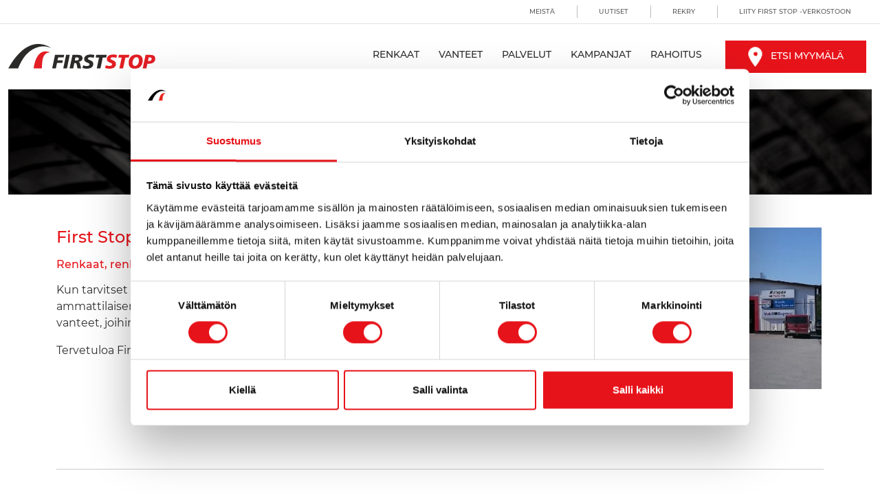

--- FILE ---
content_type: text/html; charset=utf-8
request_url: https://www.firststop.fi/myymalat/first-stop-rovaniemi
body_size: 14794
content:



<!DOCTYPE html>
<html lang="fi">

<head>

    <link runat="server" rel="icon" href="/favicon.ico" type="image/x-icon">

    
    

<link rel="canonical" href="https://www.firststop.fi/myymalat/first-stop-rovaniemi" />


        <!-- Google Tag Manager -->
        <script>
(function(w,d,s,l,i){w[l]=w[l]||[];w[l].push({'gtm.start':
        new Date().getTime(),event:'gtm.js'});var f=d.getElementsByTagName(s)[0],
      j=d.createElement(s),dl=l!='dataLayer'?'&l='+l:'';j.async=true;j.src=
      'https://www.googletagmanager.com/gtm.js?id='+i+dl;f.parentNode.insertBefore(j,f);
    })(window,document,'script','dataLayer','GTM-5L8NTLS');</script>
        <!-- End Google Tag Manager -->
    <!-- Google Tag Manager (Silkmoth) -->
    <script>
    (function (w, d, s, l, i) {
            w[l] = w[l] || []; w[l].push({
                'gtm.start':
                    new Date().getTime(), event: 'gtm.js'
            }); var f = d.getElementsByTagName(s)[0],
                j = d.createElement(s), dl = l != 'dataLayer' ? '&l=' + l : ''; j.async = true; j.src =
                    'https://www.googletagmanager.com/gtm.js?id=' + i + dl; f.parentNode.insertBefore(j, f);
        })(window, document, 'script', 'dataLayer', 'GTM-MTD64JQQ');</script>
    <!-- End Google Tag Manager (Silkmoth) -->

    <!-- Facebook Pixel Code -->
    <script>
        !function (f, b, e, v, n, t, s) {
            if (f.fbq) return; n = f.fbq = function () {
                n.callMethod ?
                    n.callMethod.apply(n, arguments) : n.queue.push(arguments)
            };
            if (!f._fbq) f._fbq = n; n.push = n; n.loaded = !0; n.version = '2.0';
            n.queue = []; t = b.createElement(e); t.async = !0;
            t.src = v; s = b.getElementsByTagName(e)[0];
            s.parentNode.insertBefore(t, s)
        }(window, document, 'script',
            'https://connect.facebook.net/en_US/fbevents.js');
        fbq('init', '660362357943920');
        fbq('track', 'PageView');
    </script>
    <noscript>
        <img height="1" width="1" src="https://www.facebook.com/tr?id=660362357943920&ev=PageView&noscript=1" />
    </noscript>
    <!-- End Facebook Pixel Code -->

    

    <meta charset="utf-8">
    <meta name="viewport" content="width=device-width, initial-scale=1, shrink-to-fit=no">
    <meta name="google-site-verification" content="Gf4AK0FE_zL3blQdR0tcH6pcW4F5QDr3qibtPWRt1O4" />

    

        <title>Rengaspalvelu Rovaniemi l&#228;helt&#228; | First Stop Rovaniemi</title>
        <meta property="og:title" content="Rengaspalvelu Rovaniemi l&#228;helt&#228; | First Stop Rovaniemi">
            <meta name="description" content="First Stop Rovaniemi kun tarvitset todellista rengasalan asiantuntemusta. Meilt&#228; saat palvelua sek&#228; renkaat ja vanteet.
" />
        <meta property="og:description" content="First Stop Rovaniemi kun tarvitset todellista rengasalan asiantuntemusta. Meilt&#228; saat palvelua sek&#228; renkaat ja vanteet.
">

    <style>
            @font-face {
                font-family: 'Montserrat';
                src: url('//firststopassets.silkmoth.com/fonts/Montserrat-Bold.ttf') format('truetype');
                font-weight: 700;
                font-style: normal;
                font-display: swap;
            }

            @font-face {
                font-family: 'Montserrat';
                src: url('//firststopassets.silkmoth.com/fonts/Montserrat-Medium.ttf') format('truetype');
                font-weight: 500;
                font-style: normal;
                font-display: swap;
            }

            @font-face {
                font-family: 'Montserrat';
                src: url('//firststopassets.silkmoth.com/fonts/Montserrat-Regular.ttf') format('truetype');
                font-weight: 400;
                font-style: normal;
                font-display: swap;
            }
    </style>

    <link href="https://cdn.jsdelivr.net/npm/bootstrap@5.0.0-beta2/dist/css/bootstrap.min.css" rel="stylesheet" integrity="sha384-BmbxuPwQa2lc/FVzBcNJ7UAyJxM6wuqIj61tLrc4wSX0szH/Ev+nYRRuWlolflfl" crossorigin="anonymous">

    <link href="https://firststopassets.silkmoth.com/css/flickity.min.css" type="text/css" rel="stylesheet"/><link href="https://firststopassets.silkmoth.com/css/swiper.min.css" type="text/css" rel="stylesheet"/><link href="https://firststopassets.silkmoth.com/css/fs-stylesheet.css" type="text/css" rel="stylesheet"/><link href="/DependencyHandler.axd?s=L3N0eWxlcy9zdHlsZXNoZWV0LmNzczs&amp;t=Css&amp;cdv=2025457315" type="text/css" rel="stylesheet"/>

    <script src="https://kit.fontawesome.com/90e80c571c.js" crossorigin="anonymous"></script>

        <!-- Start of Sleeknote signup and lead generation tool - www.sleeknote.com -->
        <script id="sleeknoteScript" type="text/javascript">
            (function () {
                var sleeknoteScriptTag = document.createElement("script");
                sleeknoteScriptTag.type = "text/javascript";
                sleeknoteScriptTag.charset = "utf-8";
                sleeknoteScriptTag.src = ("//sleeknotecustomerscripts.sleeknote.com/93849.js");
                var s = document.getElementById("sleeknoteScript");
                s.parentNode.insertBefore(sleeknoteScriptTag, s);
            })();
        </script>
        <!-- End of Sleeknote signup and lead generation tool - www.sleeknote.com -->

</head>

<body>

        <!-- Google Tag Manager (noscript) -->
        <noscript><iframe src="https://www.googletagmanager.com/ns.html?id=GTM-5L8NTLS" height="0" width="0" style="display:none;visibility:hidden"></iframe></noscript>
        <!-- End Google Tag Manager (noscript) -->
    <!-- Google Tag Manager (noscript) (Silkmoth) -->
    <noscript>
        <iframe src="https://www.googletagmanager.com/ns.html?id=GTM-MTD64JQQ"
                height="0" width="0" style="display:none;visibility:hidden"></iframe>
    </noscript>
    <!-- End Google Tag Manager (noscript) (Silkmoth) -->

    <header class="text-uppercase">
        <div class="upper border-bottom d-none d-lg-block">
    <div class="container">
        <div class="d-flex justify-content-end">
            <nav class="nav-upper">
                <ul class="list-inline mb-0">
                    <li class="list-inline-item"><a href="/meista">Meistä</a></li>
                    <li class="list-inline-item"><a href="/uutiset">Uutiset</a></li>
                    <li class="list-inline-item"><a href="/rekry">Rekry</a></li>
                    <li class="list-inline-item"><a href="/liity-first-stop-verkostoon">Liity First Stop -verkostoon</a></li>
                </ul>
            </nav>
        </div>
    </div>
</div>

        <div class="container">
            

<div class="lower pt-lg-4 pb-lg-0 pt-4 pb-4 d-block d-lg-flex justify-content-between align-items-center">
    <div class="pb-lg-4">
        <a href="/">
            <img src="//firststopassets.silkmoth.com/images/logo.svg" alt="First Stop logo" class="img-fluid logo" width="214" height="36">
        </a>
    </div>

    <nav class="nav-lower navbar-expand-lg">
        <button class="navbar-toggler" type="button" data-bs-toggle="collapse" data-bs-target="#nav-lower" aria-controls="nav-lower" aria-expanded="false" aria-label="Toggle navigation">
            <i class="fal fa-bars"></i>
        </button>

        <div class="collapse navbar-collapse" id="nav-lower">
            <ul class="navbar-nav list-inline mb-0">
                <li class="list-inline-item d-lg-none d-inline-block"><a href="/myymalat" class="btn btn-primary ms-3">Etsi myymälä</a></li>
                <li class="list-inline-item dropdown pb-lg-4">
                    <a rel="nofollow" class="nav-dropdown dropdown-toggle" href="#" id="navbarDropdownMenuLinkTyres" role="button" data-bs-toggle="dropdown" aria-expanded="false">
                        Renkaat
                    </a>
                    <ul class="dropdown-menu dropdown-menu-lg list-hover dropdown-menu-fw text-none ptm-0" aria-labelledby="navbarDropdownMenuLinkTyres">
                        <li class="px-3 flex-nav">
                            <div class="nav-title">Renkaat</div>
                            <ul class="tyre-list">
                                <li class="nav-text"><a href="/kesarenkaat" class="nav-dropdown-link p-0">Kesärenkaat</a></li>
                                <li class="nav-text"><a href="/talvirenkaat" class="nav-dropdown-link p-0">Talvirenkaat</a></li>
                                <li class="nav-text"><a href="/raskaat-renkaat" class="nav-dropdown-link p-0">Raskaat renkaat</a></li>
                            </ul>
                        </li>
                        <li class="px-3 flex-nav">
                            <div class="nav-title"><a href="/renkaiden-merkit" class="nav-title nav-dropdown-link p-0">Renkaiden merkit</a></div>
                            <ul class="brands-list">
                                <li class="nav-text"><a href="/renkaiden-merkit/bridgestone" class="nav-dropdown-link p-0">Bridgestone</a></li>
                                <li class="nav-text"><a href="/renkaiden-merkit/firestone" class="nav-dropdown-link p-0">Firestone</a></li>
                                <li class="nav-text"><a href="/renkaiden-merkit/nokian-tyres" class="nav-dropdown-link p-0">Nokian</a></li>
                                <li class="nav-text"><a href="/renkaiden-merkit/laufenn" class="nav-dropdown-link p-0">Laufenn</a></li>
                                <li class="nav-text"><a href="/renkaiden-merkit/hankook" class="nav-dropdown-link p-0">Hankook</a></li>
                                <li class="nav-text"><a href="/renkaiden-merkit/falken-tyres" class="nav-dropdown-link p-0">Falken</a></li>
                                <li class="nav-text"><a href="/renkaiden-merkit/triangle" class="nav-dropdown-link p-0">Triangle</a></li>
                                <li class="nav-text"><a href="/renkaiden-merkit/bandag" class="nav-dropdown-link p-0">Bandag</a></li>
                            </ul>
                        </li>
                    </ul>
                </li>
                <li class="list-inline-item pb-lg-4"><a href="/vanteet" class="">Vanteet</a></li>
                <li class="list-inline-item dropdown pb-lg-4">
                    <a rel="nofollow" class="nav-dropdown dropdown-toggle" href="#" id="navbarDropdownMenuLinkServices" role="button" data-bs-toggle="dropdown" aria-expanded="false">
                        Palvelut
                    </a>
                    <ul class="dropdown-menu dropdown-menu-lg list-hover dropdown-menu-fw text-none ptm-0" aria-labelledby="navbarDropdownMenuLinkServices">
                        <li class="px-3 flex-nav">
                            <div class="nav-title"><a href="/rengaspalvelut" class="nav-title nav-dropdown-link p-0">Rengaspalvelut</a></div>
                            <ul class="service-list p-0">
                                <li class="nav-text"><a href="/rengaspalvelut/tpms" class="nav-dropdown-link p-0">TPMS</a></li>
                                <li class="nav-text"><a href="/rengaspalvelut/raskas-kalusto" class="nav-dropdown-link p-0">Raskas kalusto</a></li>
                                <li class="nav-text"><a href="/rengaspalvelut/rengashotelli" class="nav-dropdown-link p-0">Rengashotelli</a></li>
                                <li class="nav-text"><a href="/rengaspalvelut/renkaanvaihto" class="nav-dropdown-link p-0">Renkaanvaihto</a></li>
                                <li class="nav-text"><a href="/rengaspalvelut/renkaiden-tasapainotus" class="nav-dropdown-link p-0">Renkaiden tasapainotus</a></li>
                                <li class="nav-text"><a href="/rengaspalvelut/ilmanpaineet" class="nav-dropdown-link p-0">Ilmanpaineet</a></li>
                                <li class="nav-text"><a href="/rengaspalvelut/agri-ja-tyokoneet" class="nav-dropdown-link p-0">Agri ja työkoneet</a></li>
                                <li class="nav-text"><a href="/rengaspalvelut/vanne-ja-rengaspesu" class="nav-dropdown-link p-0">Vanne- ja rengaspesu</a></li>
                                <li class="nav-text"><a href="/rengaspalvelut/renkaiden-asennus-vanteelle" class="nav-dropdown-link p-0">Renkaiden asennus vanteelle</a></li>
                                <li class="nav-text"><a href="/rengaspalvelut/renkaan-suuntaus-aurauskulmien-saato" class="nav-dropdown-link p-0">Renkaan suuntaus / aurauskulmien säätö</a></li>
                                <li class="nav-text"><a href="/rengaspalvelut/renkaan-paikkaus" class="nav-dropdown-link p-0">Renkaan paikkaus</a></li>
                            </ul>
                        </li>
                        <li class="px-3 flex-nav">
                            <div class="nav-title"><a href="/huoltopalvelut" class="nav-title nav-dropdown-link p-0">Huoltopalvelut</a></div>
                            <ul class="service-list p-0">
                                <li class="nav-text"><a href="/huoltopalvelut/ilmastointijarjestelman-korjaus" class="nav-dropdown-link p-0">Ilmastointijärjestelmän korjaus</a></li>
                                <li class="nav-text"><a href="/huoltopalvelut/rahoitus" class="nav-dropdown-link p-0">Rahoitus</a></li>
                                <li class="nav-text"><a href="/huoltopalvelut/huoltosuunnitelma" class="nav-dropdown-link p-0">Huoltosuunnitelma</a></li>
                                <li class="nav-text"><a href="/huoltopalvelut/ilmastointi" class="nav-dropdown-link p-0">Ilmastointi</a></li>
                                <li class="nav-text"><a href="/huoltopalvelut/elektroniikan-diagnostiikka" class="nav-dropdown-link p-0">Elektroniikan diagnostiikka</a></li>
                                <li class="nav-text"><a href="/huoltopalvelut/jakohihnan-vaihto" class="nav-dropdown-link p-0">Jakohihnan vaihto</a></li>
                                <li class="nav-text"><a href="/huoltopalvelut/tuulilasin-pyyhkijansulat" class="nav-dropdown-link p-0">Tuulilasin pyyhkijänsulat</a></li>
                                <li class="nav-text"><a href="/huoltopalvelut/jarrupalat" class="nav-dropdown-link p-0">Jarrupalat</a></li>
                                <li class="nav-text"><a href="/huoltopalvelut/iskunvaimentimet" class="nav-dropdown-link p-0">Iskunvaimentimet</a></li>
                                <li class="nav-text"><a href="/huoltopalvelut/adblue" class="nav-dropdown-link p-0">AdBlue</a></li>
                                <li class="nav-text"><a href="/huoltopalvelut/akku" class="nav-dropdown-link p-0">Akku</a></li>
                                <li class="nav-text"><a href="/huoltopalvelut/sahkolataus" class="nav-dropdown-link p-0">Sähkölataus</a></li>
                                <li class="nav-text"><a href="/huoltopalvelut/jaahdytysneste" class="nav-dropdown-link p-0">Jäähdytysneste</a></li>
                                <li class="nav-text"><a href="/huoltopalvelut/pakoputkisto" class="nav-dropdown-link p-0">Pakoputkisto</a></li>
                                <li class="nav-text"><a href="/huoltopalvelut/ajovalojen-puhdistaminen" class="nav-dropdown-link p-0">Ajovalojen puhdistaminen</a></li>
                                <li class="nav-text"><a href="/huoltopalvelut/tuulilasin-vaihto" class="nav-dropdown-link p-0">Tuulilasin vaihto</a></li>
                                <li class="nav-text"><a href="/huoltopalvelut/autohuolto" class="nav-dropdown-link p-0">Autohuolto</a></li>
                                <li class="nav-text"><a href="/huoltopalvelut/moottorihuolto" class="nav-dropdown-link p-0">Moottorihuolto</a></li>
                                <li class="nav-text"><a href="/huoltopalvelut/katsastushuolto" class="nav-dropdown-link p-0">Katsastushuolto</a></li>
                                <li class="nav-text"><a href="/huoltopalvelut/huoltotarkistus" class="nav-dropdown-link p-0">Huoltotarkistus</a></li>
                                <li class="nav-text"><a href="/huoltopalvelut/oljynvaihto" class="nav-dropdown-link p-0">Öljynvaihto</a></li>
                                <li class="nav-text"><a href="/huoltopalvelut/nelipyorasuuntaus" class="nav-dropdown-link p-0">Nelipyöräsuuntaus</a></li>
                            </ul>
                        </li>
                    </ul>
                </li>
                <li class="list-inline-item pb-lg-4"><a href="/kampanjat" class="">Kampanjat</a></li>
                <li class="list-inline-item pb-lg-4"><a href="/rahoitus" class="">Rahoitus</a></li>
                <li class="list-inline-item d-lg-inline-block d-none pb-lg-4">
                    <a href="/myymalat" class="btn btn-primary ms-3">
                        <picture class=me-2>
    <source type="image/webp" srcset="//firststopassets.silkmoth.com/Images/icon-mappoint-white.webp?mode=pad&amp;width=21&amp;height=29&amp;format=webp" />
    <img  class="img-fluid" src="//firststopassets.silkmoth.com/Images/icon-mappoint-white.png?mode=pad&amp;width=21&amp;height=29" width="21" height="29" alt="Etsi myym&#228;l&#228;si"  />
</picture>
                        Etsi myymälä
                    </a>
                </li>
                <li class="list-inline-item d-lg-none"><a href="/meista" class="">Meistä</a></li>
                <li class="list-inline-item d-lg-none"><a href="/uutiset" class="">Uutiset</a></li>
                <li class="list-inline-item d-lg-none"><a href="/rekry" class="">Rekry</a></li>
                <li class="list-inline-item d-lg-none"><a href="/liity-first-stop-verkostoon" class="">Liity First Stop -verkostoon</a></li>
            </ul>
        </div>
    </nav>
</div>
        </div>
    </header>

    <main>
        





<section class="pb-5">
    <div class="container">
            <div class="hero-section header-section overlay" style="background-image: url('//firststopassets.silkmoth.com/Images/hero-bg-3.webp')">
                <div class="media-wrapper alt">

                    <h1 class="text-center hero-title hero-title-alt mb-0">First Stop Rovaniemi</h1>

                </div>
            </div>
    </div>
</section>

<section>

    <div class="container container-sml mb-6 mb-md-0">

        <div class="row">

            <div class="col-12 col-md-4 mb-5 mb-md-0 order-md-1">
                <div class="carousel" data-flickity='{"imagesLoaded": true, "prevNextButtons": false, "autoPlay": true}'>
<picture >
    <source type="image/webp" srcset="/media/z1bfjnjd/first-stop-rovaniemi.jpg?mode=max&amp;width=350&amp;height=278&amp;format=webp" />
    <img class="img-fluid " src="/media/z1bfjnjd/first-stop-rovaniemi.jpg?mode=max&amp;width=350&amp;height=278" width="350" height="278" alt="First Stop Rovaniemi" loading="lazy" />
</picture>                </div>
            </div>

            <div class="col-12 col-md-8">

                <h1 class="color-primary h4 mb-3">First Stop Rovaniemi / Rengaspoint Oy</h1>

                    <h2 class="color-primary h6 mb-3">Renkaat, renkaiden vaihto ja rengashotelli lähellä paikkaa Rovaniemi</h2>

                    <div class="tyre-shop-description">
                        <p>Kun tarvitset todellista rengasalan asiantuntemusta, kokeneet ja osaavat ammattilaisemme auttavat sinua. Meiltä saat ensiluokkaista palvelua, sekä renkaat ja vanteet, joihin voit olla enemmän kuin tyytyväinen.</p>
                        <p>Tervetuloa First Stop Rovaniemi / Rengaspoint Oy:n rengas- ja autohuoltopalveluihin.</p>
                    </div>

                <div class="row mt-4">

                        <div class="col-sm-6">

                            <div class="profile-card d-flex align-items-center h-100">
                                                                                            </div>

                        </div>

                        <div class="col-sm-6 d-flex flex-column align-items-sm-end justify-content-center mt-4 mt-sm-0 ">

                            <div class="d-flex flex-column justify-content-center align-items-sm-end" id="google-reviews-rating">

                                <picture class=mb-1>
    <source type="image/webp" srcset="//firststopassets.silkmoth.com/Images/google-logo.webp?mode=pad&amp;width=85&amp;height=29&amp;format=webp" />
    <img  class="ratings-google-logo" src="//firststopassets.silkmoth.com/Images/google-logo.png?mode=pad&amp;width=85&amp;height=29" width="85" height="29" alt="Google-Logo"  />
</picture>

                                <div class="d-flex align-items-start">
                                    <span class="ratings-score ms-3 me-sm-3 order-1 order-sm-0">4.6</span>

                                    
<picture class=me-1>
    <source type="image/webp" srcset="//firststopassets.silkmoth.com/Images/rating-star.webp?mode=pad&amp;width=25&amp;height=25&amp;format=webp" />
    <img  class="ratings-star" src="//firststopassets.silkmoth.com/Images/rating-star.png?mode=pad&amp;width=25&amp;height=25" width="25" height="25" alt="Rating-Star"  />
</picture><picture class=me-1>
    <source type="image/webp" srcset="//firststopassets.silkmoth.com/Images/rating-star.webp?mode=pad&amp;width=25&amp;height=25&amp;format=webp" />
    <img  class="ratings-star" src="//firststopassets.silkmoth.com/Images/rating-star.png?mode=pad&amp;width=25&amp;height=25" width="25" height="25" alt="Rating-Star"  />
</picture><picture class=me-1>
    <source type="image/webp" srcset="//firststopassets.silkmoth.com/Images/rating-star.webp?mode=pad&amp;width=25&amp;height=25&amp;format=webp" />
    <img  class="ratings-star" src="//firststopassets.silkmoth.com/Images/rating-star.png?mode=pad&amp;width=25&amp;height=25" width="25" height="25" alt="Rating-Star"  />
</picture><picture class=me-1>
    <source type="image/webp" srcset="//firststopassets.silkmoth.com/Images/rating-star.webp?mode=pad&amp;width=25&amp;height=25&amp;format=webp" />
    <img  class="ratings-star" src="//firststopassets.silkmoth.com/Images/rating-star.png?mode=pad&amp;width=25&amp;height=25" width="25" height="25" alt="Rating-Star"  />
</picture><picture class=me-1>
    <source type="image/webp" srcset="//firststopassets.silkmoth.com/Images/rating-star.webp?mode=pad&amp;width=25&amp;height=25&amp;format=webp" />
    <img  class="ratings-star" src="//firststopassets.silkmoth.com/Images/rating-star.png?mode=pad&amp;width=25&amp;height=25" width="25" height="25" alt="Rating-Star"  />
</picture>
                                </div>

                            </div>

                        </div>

                </div>
            </div>

        </div>



        <div class="row text-uppercase mt-4">


        </div>


        <hr class="separator" />

        <div class="row">

                <div class="col-md-6 d-flex flex-column mb-3 mb-md-0">
                    <img src="https://maps.googleapis.com/maps/api/staticmap?key=AIzaSyCFHLO4Le4oKb3E6AqhtkB1tBFSb4IKH2s&center=66.4920335,25.6755067&zoom=16&size=540x550&scale=2&markers=icon:https://firststopassets.silkmoth.com/Images/static-marker.png|66.4920335,25.6755067" class="img-fluid align-items-center" alt="First Stop Rovaniemi / Rengaspoint Oy-Kartta" />
                </div>

            <div class="col-md-6">

                <div class="mb-3">
                    <label>Osoite</label>
                    <address>
                        <div>Teollisuustie 12B</div>
                        <div>96320 Rovaniemi</div>
                        <div></div>
                    </address>
                        <a rel="nofollow" href="https://www.google.com/maps/place/?q=place_id:ChIJ5aCS34dLK0QRy65HX5UiTjk" id="btn-directions" class="btn btn-sm btn-primary" target="_blank">Hanki reittiohjeet</a>
                </div>

                    <div class="d-flex flex-column mb-3">
                        <label>Puhelinnumero</label>
                        <a rel="nofollow" href="tel:+358 20 7529090">+358 20 7529090</a>
                    </div>

                    <div class="d-flex flex-column mb-3">
                        <label>Sähköpostiosoite</label>
                        <a rel="nofollow" href="mailto:info@rengaspoint.fi">info@rengaspoint.fi</a>
                    </div>

                    <label>Aukioloajat</label>
                    <div class="row py-1 border-bottom">

                        <div class="col-6">
                            Maanantai
                        </div>

                        <div class="col-6 text-right">
                            8:00 – 17:00
                        </div>

                    </div>
                    <div class="row py-1 border-bottom">

                        <div class="col-6">
                            Tiistai
                        </div>

                        <div class="col-6 text-right">
                            8:00 – 17:00
                        </div>

                    </div>
                    <div class="row py-1 border-bottom">

                        <div class="col-6">
                            Keskiviikko
                        </div>

                        <div class="col-6 text-right">
                            8:00 – 17:00
                        </div>

                    </div>
                    <div class="row py-1 border-bottom">

                        <div class="col-6">
                            Torstai
                        </div>

                        <div class="col-6 text-right">
                            8:00 – 17:00
                        </div>

                    </div>
                    <div class="row py-1 border-bottom">

                        <div class="col-6">
                            Perjantai
                        </div>

                        <div class="col-6 text-right">
                            8:00 – 17:00
                        </div>

                    </div>
                    <div class="row py-1 border-bottom">

                        <div class="col-6">
                            Lauantai
                        </div>

                        <div class="col-6 text-right">
                            9:00 – 14:00 sesonkiaika
                        </div>

                    </div>
                    <div class="row py-1">

                        <div class="col-6">
                            Sunnuntai
                        </div>

                        <div class="col-6 text-right">
                            Suljettu
                        </div>

                    </div>

            </div>

        </div>

            <hr class="separator" />
            <div class="row justify-content-sm-center">
                <div class="col-12 col-md-10 col-lg-8 text-md-center">
                    <h2 class="panel-heading mb-3">Ottaa yhteyttä First Stop Rovaniemi / Rengaspoint Oy</h2>
                    <p>Jos sinulla on kysyttävää tai haluat ottaa yhteyttä, lähetä meille viesti napsauttamalla alla olevaa painiketta, niin otamme sinuun yhteyttä mahdollisimman pian.</p>
                    <a rel="" href="/myymalat/first-stop-rovaniemi/ota-meihin-yhteytta" class="btn btn-primary align-self-start">Ota meihin yhteyttä</a>
                </div>
            </div>

            <hr class="separator" />
            <div class="reviews" id="google-reviews">

                    <h2 class="panel-heading text-center mb-4">Lue mitä asiakkaamme ajattelevat First Stop Rovaniemi / Rengaspoint Oy</h2>
                    <div class="swiper-container">

                        <div class="swiper-wrapper">

                                <div class="swiper-slide">

                                    <div class="review-card row">

                                        <div class="col-12 col-md-auto d-flex flex-column align-items-center mb-2 mb-md-0 me-0 me-md-3">
                                            <img src="https://lh3.googleusercontent.com/a/ACg8ocKebtimnhcEYNPVX6xLxUSryPR4Xf92FAFvdBhT--Qv5hbAwQ=s128-c0x00000000-cc-rp-mo-ba5" class="review-card-avatar mb-3" alt="arvostelija-avatar-kuva" />
                                            <strong>Paula Uusikartano</strong>
                                            <span class="review-card-sub text-muted mt-1">marraskuuta 08, 2025</span>
                                        </div>

                                        <div class="col-12 col-md">

                                            <div class="d-flex align-items-start justify-content-center justify-content-md-start mb-3">
                                                
<picture class=me-1>
    <source type="image/webp" srcset="//firststopassets.silkmoth.com/Images/rating-star.webp?mode=pad&amp;width=25&amp;height=25&amp;format=webp" />
    <img  class="ratings-star" src="//firststopassets.silkmoth.com/Images/rating-star.png?mode=pad&amp;width=25&amp;height=25" width="25" height="25" alt="Rating-Star"  />
</picture><picture class=me-1>
    <source type="image/webp" srcset="//firststopassets.silkmoth.com/Images/rating-star.webp?mode=pad&amp;width=25&amp;height=25&amp;format=webp" />
    <img  class="ratings-star" src="//firststopassets.silkmoth.com/Images/rating-star.png?mode=pad&amp;width=25&amp;height=25" width="25" height="25" alt="Rating-Star"  />
</picture><picture class=me-1>
    <source type="image/webp" srcset="//firststopassets.silkmoth.com/Images/rating-star.webp?mode=pad&amp;width=25&amp;height=25&amp;format=webp" />
    <img  class="ratings-star" src="//firststopassets.silkmoth.com/Images/rating-star.png?mode=pad&amp;width=25&amp;height=25" width="25" height="25" alt="Rating-Star"  />
</picture><picture class=me-1>
    <source type="image/webp" srcset="//firststopassets.silkmoth.com/Images/rating-star.webp?mode=pad&amp;width=25&amp;height=25&amp;format=webp" />
    <img  class="ratings-star" src="//firststopassets.silkmoth.com/Images/rating-star.png?mode=pad&amp;width=25&amp;height=25" width="25" height="25" alt="Rating-Star"  />
</picture><picture class=me-1>
    <source type="image/webp" srcset="//firststopassets.silkmoth.com/Images/rating-star.webp?mode=pad&amp;width=25&amp;height=25&amp;format=webp" />
    <img  class="ratings-star" src="//firststopassets.silkmoth.com/Images/rating-star.png?mode=pad&amp;width=25&amp;height=25" width="25" height="25" alt="Rating-Star"  />
</picture>
                                            </div>

                                            <p class="text-italic mb-0">"Tosi nopea ja yst&#228;v&#228;llinen palvelu."</p>

                                        </div>

                                    </div>

                                </div>
                                <div class="swiper-slide">

                                    <div class="review-card row">

                                        <div class="col-12 col-md-auto d-flex flex-column align-items-center mb-2 mb-md-0 me-0 me-md-3">
                                            <img src="https://lh3.googleusercontent.com/a/ACg8ocK4Rcr2Ca7xokmMrnsAQAF-VkQfWizSzkMAaX_AHlcPfvfRYQ=s128-c0x00000000-cc-rp-mo" class="review-card-avatar mb-3" alt="arvostelija-avatar-kuva" />
                                            <strong>Teija Niskanen</strong>
                                            <span class="review-card-sub text-muted mt-1">syyskuuta 27, 2025</span>
                                        </div>

                                        <div class="col-12 col-md">

                                            <div class="d-flex align-items-start justify-content-center justify-content-md-start mb-3">
                                                
<picture class=me-1>
    <source type="image/webp" srcset="//firststopassets.silkmoth.com/Images/rating-star.webp?mode=pad&amp;width=25&amp;height=25&amp;format=webp" />
    <img  class="ratings-star" src="//firststopassets.silkmoth.com/Images/rating-star.png?mode=pad&amp;width=25&amp;height=25" width="25" height="25" alt="Rating-Star"  />
</picture><picture class=me-1>
    <source type="image/webp" srcset="//firststopassets.silkmoth.com/Images/rating-star.webp?mode=pad&amp;width=25&amp;height=25&amp;format=webp" />
    <img  class="ratings-star" src="//firststopassets.silkmoth.com/Images/rating-star.png?mode=pad&amp;width=25&amp;height=25" width="25" height="25" alt="Rating-Star"  />
</picture><picture class=me-1>
    <source type="image/webp" srcset="//firststopassets.silkmoth.com/Images/rating-star.webp?mode=pad&amp;width=25&amp;height=25&amp;format=webp" />
    <img  class="ratings-star" src="//firststopassets.silkmoth.com/Images/rating-star.png?mode=pad&amp;width=25&amp;height=25" width="25" height="25" alt="Rating-Star"  />
</picture><picture class=me-1>
    <source type="image/webp" srcset="//firststopassets.silkmoth.com/Images/rating-star.webp?mode=pad&amp;width=25&amp;height=25&amp;format=webp" />
    <img  class="ratings-star" src="//firststopassets.silkmoth.com/Images/rating-star.png?mode=pad&amp;width=25&amp;height=25" width="25" height="25" alt="Rating-Star"  />
</picture><picture class=me-1>
    <source type="image/webp" srcset="//firststopassets.silkmoth.com/Images/rating-star.webp?mode=pad&amp;width=25&amp;height=25&amp;format=webp" />
    <img  class="ratings-star" src="//firststopassets.silkmoth.com/Images/rating-star.png?mode=pad&amp;width=25&amp;height=25" width="25" height="25" alt="Rating-Star"  />
</picture>
                                            </div>

                                            <p class="text-italic mb-0">"Nopeaa , asiantuntevaa palvelua huumorilla h&#246;ystettyn&#228;."</p>

                                        </div>

                                    </div>

                                </div>
                                <div class="swiper-slide">

                                    <div class="review-card row">

                                        <div class="col-12 col-md-auto d-flex flex-column align-items-center mb-2 mb-md-0 me-0 me-md-3">
                                            <img src="https://lh3.googleusercontent.com/a/ACg8ocIijqqEmHE3hoTJpMS7lgr4JcYwwRqPUWgNCcLyBwRyc-sMTA=s128-c0x00000000-cc-rp-mo" class="review-card-avatar mb-3" alt="arvostelija-avatar-kuva" />
                                            <strong>Pertti Ruokanen</strong>
                                            <span class="review-card-sub text-muted mt-1">syyskuuta 22, 2025</span>
                                        </div>

                                        <div class="col-12 col-md">

                                            <div class="d-flex align-items-start justify-content-center justify-content-md-start mb-3">
                                                
<picture class=me-1>
    <source type="image/webp" srcset="//firststopassets.silkmoth.com/Images/rating-star.webp?mode=pad&amp;width=25&amp;height=25&amp;format=webp" />
    <img  class="ratings-star" src="//firststopassets.silkmoth.com/Images/rating-star.png?mode=pad&amp;width=25&amp;height=25" width="25" height="25" alt="Rating-Star"  />
</picture><picture class=me-1>
    <source type="image/webp" srcset="//firststopassets.silkmoth.com/Images/rating-star.webp?mode=pad&amp;width=25&amp;height=25&amp;format=webp" />
    <img  class="ratings-star" src="//firststopassets.silkmoth.com/Images/rating-star.png?mode=pad&amp;width=25&amp;height=25" width="25" height="25" alt="Rating-Star"  />
</picture><picture class=me-1>
    <source type="image/webp" srcset="//firststopassets.silkmoth.com/Images/rating-star.webp?mode=pad&amp;width=25&amp;height=25&amp;format=webp" />
    <img  class="ratings-star" src="//firststopassets.silkmoth.com/Images/rating-star.png?mode=pad&amp;width=25&amp;height=25" width="25" height="25" alt="Rating-Star"  />
</picture><picture class=me-1>
    <source type="image/webp" srcset="//firststopassets.silkmoth.com/Images/rating-star.webp?mode=pad&amp;width=25&amp;height=25&amp;format=webp" />
    <img  class="ratings-star" src="//firststopassets.silkmoth.com/Images/rating-star.png?mode=pad&amp;width=25&amp;height=25" width="25" height="25" alt="Rating-Star"  />
</picture><picture class=me-1>
    <source type="image/webp" srcset="//firststopassets.silkmoth.com/Images/rating-star.webp?mode=pad&amp;width=25&amp;height=25&amp;format=webp" />
    <img  class="ratings-star" src="//firststopassets.silkmoth.com/Images/rating-star.png?mode=pad&amp;width=25&amp;height=25" width="25" height="25" alt="Rating-Star"  />
</picture>
                                            </div>

                                            <p class="text-italic mb-0">"Asiallista, joustavaa ja nopeaa toimintaa."</p>

                                        </div>

                                    </div>

                                </div>
                                <div class="swiper-slide">

                                    <div class="review-card row">

                                        <div class="col-12 col-md-auto d-flex flex-column align-items-center mb-2 mb-md-0 me-0 me-md-3">
                                            <img src="https://lh3.googleusercontent.com/a-/ALV-UjUuHdyP2y_wKPtvAXLHvm81Dz74iSZgeB55aBUh8C2gCBfP1ZiY=s128-c0x00000000-cc-rp-mo" class="review-card-avatar mb-3" alt="arvostelija-avatar-kuva" />
                                            <strong>Matti</strong>
                                            <span class="review-card-sub text-muted mt-1">syyskuuta 22, 2025</span>
                                        </div>

                                        <div class="col-12 col-md">

                                            <div class="d-flex align-items-start justify-content-center justify-content-md-start mb-3">
                                                
<picture class=me-1>
    <source type="image/webp" srcset="//firststopassets.silkmoth.com/Images/rating-star.webp?mode=pad&amp;width=25&amp;height=25&amp;format=webp" />
    <img  class="ratings-star" src="//firststopassets.silkmoth.com/Images/rating-star.png?mode=pad&amp;width=25&amp;height=25" width="25" height="25" alt="Rating-Star"  />
</picture><picture class=me-1>
    <source type="image/webp" srcset="//firststopassets.silkmoth.com/Images/rating-star.webp?mode=pad&amp;width=25&amp;height=25&amp;format=webp" />
    <img  class="ratings-star" src="//firststopassets.silkmoth.com/Images/rating-star.png?mode=pad&amp;width=25&amp;height=25" width="25" height="25" alt="Rating-Star"  />
</picture><picture class=me-1>
    <source type="image/webp" srcset="//firststopassets.silkmoth.com/Images/rating-star.webp?mode=pad&amp;width=25&amp;height=25&amp;format=webp" />
    <img  class="ratings-star" src="//firststopassets.silkmoth.com/Images/rating-star.png?mode=pad&amp;width=25&amp;height=25" width="25" height="25" alt="Rating-Star"  />
</picture><picture class=me-1>
    <source type="image/webp" srcset="//firststopassets.silkmoth.com/Images/rating-star.webp?mode=pad&amp;width=25&amp;height=25&amp;format=webp" />
    <img  class="ratings-star" src="//firststopassets.silkmoth.com/Images/rating-star.png?mode=pad&amp;width=25&amp;height=25" width="25" height="25" alt="Rating-Star"  />
</picture><picture class=me-1>
    <source type="image/webp" srcset="//firststopassets.silkmoth.com/Images/rating-star.webp?mode=pad&amp;width=25&amp;height=25&amp;format=webp" />
    <img  class="ratings-star" src="//firststopassets.silkmoth.com/Images/rating-star.png?mode=pad&amp;width=25&amp;height=25" width="25" height="25" alt="Rating-Star"  />
</picture>
                                            </div>

                                            <p class="text-italic mb-0">"RengasPoint Rovaniemi on se oikeasti palveleva autoilijan paikka. Ei valohoitoa, vaan peltiratsu on osaavissa k&#228;siss&#228; ja renkaat huilaa hotellissa. Kiitos."</p>

                                        </div>

                                    </div>

                                </div>
                                <div class="swiper-slide">

                                    <div class="review-card row">

                                        <div class="col-12 col-md-auto d-flex flex-column align-items-center mb-2 mb-md-0 me-0 me-md-3">
                                            <img src="https://lh3.googleusercontent.com/a/ACg8ocJdu1_0dxUj6npwihDHWPJ83xAju8M7I08prj17BRKTnx6Wkyk=s128-c0x00000000-cc-rp-mo" class="review-card-avatar mb-3" alt="arvostelija-avatar-kuva" />
                                            <strong>Heidi S&#228;kkil&#228;</strong>
                                            <span class="review-card-sub text-muted mt-1">syyskuuta 17, 2025</span>
                                        </div>

                                        <div class="col-12 col-md">

                                            <div class="d-flex align-items-start justify-content-center justify-content-md-start mb-3">
                                                
<picture class=me-1>
    <source type="image/webp" srcset="//firststopassets.silkmoth.com/Images/rating-star.webp?mode=pad&amp;width=25&amp;height=25&amp;format=webp" />
    <img  class="ratings-star" src="//firststopassets.silkmoth.com/Images/rating-star.png?mode=pad&amp;width=25&amp;height=25" width="25" height="25" alt="Rating-Star"  />
</picture><picture class=me-1>
    <source type="image/webp" srcset="//firststopassets.silkmoth.com/Images/rating-star.webp?mode=pad&amp;width=25&amp;height=25&amp;format=webp" />
    <img  class="ratings-star" src="//firststopassets.silkmoth.com/Images/rating-star.png?mode=pad&amp;width=25&amp;height=25" width="25" height="25" alt="Rating-Star"  />
</picture><picture class=me-1>
    <source type="image/webp" srcset="//firststopassets.silkmoth.com/Images/rating-star.webp?mode=pad&amp;width=25&amp;height=25&amp;format=webp" />
    <img  class="ratings-star" src="//firststopassets.silkmoth.com/Images/rating-star.png?mode=pad&amp;width=25&amp;height=25" width="25" height="25" alt="Rating-Star"  />
</picture><picture class=me-1>
    <source type="image/webp" srcset="//firststopassets.silkmoth.com/Images/rating-star.webp?mode=pad&amp;width=25&amp;height=25&amp;format=webp" />
    <img  class="ratings-star" src="//firststopassets.silkmoth.com/Images/rating-star.png?mode=pad&amp;width=25&amp;height=25" width="25" height="25" alt="Rating-Star"  />
</picture><picture class=me-1>
    <source type="image/webp" srcset="//firststopassets.silkmoth.com/Images/rating-star.webp?mode=pad&amp;width=25&amp;height=25&amp;format=webp" />
    <img  class="ratings-star" src="//firststopassets.silkmoth.com/Images/rating-star.png?mode=pad&amp;width=25&amp;height=25" width="25" height="25" alt="Rating-Star"  />
</picture>
                                            </div>

                                            <p class="text-italic mb-0">"Yst&#228;v&#228;llist&#228; ja nopeaa palvelua ! L&#228;mmin kiitos!"</p>

                                        </div>

                                    </div>

                                </div>

                        </div>

                        <div class="swiper-button-prev"></div>
                        <div class="swiper-button-next"></div>

                    </div>

                    <div class="d-flex justify-content-center mt-4">
                        <a rel="nofollow" href="https://search.google.com/local/writereview?placeid=ChIJ5aCS34dLK0QRy65HX5UiTjk" class="btn btn-primary" target="_blank">Jätä arvostelusi</a>
                    </div>

            </div>

                <hr class="separator" />
                <div>
                    <h2 class="panel-heading mb-3">Palvelut First Stop Rovaniemi / Rengaspoint Oy</h2>
                    <div class="row">
                            <div class="col-12 col-sm-6 col-lg-3 mb-2 d-flex align-items-center">
<picture class=me-2>
    <source type="image/webp" srcset="//firststopassets.silkmoth.com/Images/Icons/Services/adblue-icon.webp?mode=pad&amp;width=40&amp;height=40&amp;format=webp" />
    <img  class="service-item-icon" src="//firststopassets.silkmoth.com/Images/Icons/Services/adblue-icon.png?mode=pad&amp;width=40&amp;height=40" width="40" height="40" alt="AdBlue icon"  />
</picture>                                <span>AdBlue</span>
                            </div>
                            <div class="col-12 col-sm-6 col-lg-3 mb-2 d-flex align-items-center">
<picture class=me-2>
    <source type="image/webp" srcset="//firststopassets.silkmoth.com/Images/Icons/Services/ac-filter-icon.webp?mode=pad&amp;width=40&amp;height=40&amp;format=webp" />
    <img  class="service-item-icon" src="//firststopassets.silkmoth.com/Images/Icons/Services/ac-filter-icon.png?mode=pad&amp;width=40&amp;height=40" width="40" height="40" alt="Ilmastointihuolto icon"  />
</picture>                                <span>Ilmastointihuolto</span>
                            </div>
                            <div class="col-12 col-sm-6 col-lg-3 mb-2 d-flex align-items-center">
<picture class=me-2>
    <source type="image/webp" srcset="//firststopassets.silkmoth.com/Images/Icons/Services/tpms-icon.webp?mode=pad&amp;width=40&amp;height=40&amp;format=webp" />
    <img  class="service-item-icon" src="//firststopassets.silkmoth.com/Images/Icons/Services/tpms-icon.png?mode=pad&amp;width=40&amp;height=40" width="40" height="40" alt="Ilmanpaineet icon"  />
</picture>                                <span>Ilmanpaineet</span>
                            </div>
                            <div class="col-12 col-sm-6 col-lg-3 mb-2 d-flex align-items-center">
<picture class=me-2>
    <source type="image/webp" srcset="//firststopassets.silkmoth.com/Images/Icons/Services/battery-icon.webp?mode=pad&amp;width=40&amp;height=40&amp;format=webp" />
    <img  class="service-item-icon" src="//firststopassets.silkmoth.com/Images/Icons/Services/battery-icon.png?mode=pad&amp;width=40&amp;height=40" width="40" height="40" alt="Akku icon"  />
</picture>                                <span>Akku</span>
                            </div>
                            <div class="col-12 col-sm-6 col-lg-3 mb-2 d-flex align-items-center">
<picture class=me-2>
    <source type="image/webp" srcset="//firststopassets.silkmoth.com/Images/Icons/Services/brake-pads-icon.webp?mode=pad&amp;width=40&amp;height=40&amp;format=webp" />
    <img  class="service-item-icon" src="//firststopassets.silkmoth.com/Images/Icons/Services/brake-pads-icon.png?mode=pad&amp;width=40&amp;height=40" width="40" height="40" alt="Jarrupalat icon"  />
</picture>                                <span>Jarrupalat</span>
                            </div>
                            <div class="col-12 col-sm-6 col-lg-3 mb-2 d-flex align-items-center">
<picture class=me-2>
    <source type="image/webp" srcset="//firststopassets.silkmoth.com/Images/Icons/Services/headlight-icon.webp?mode=pad&amp;width=40&amp;height=40&amp;format=webp" />
    <img  class="service-item-icon" src="//firststopassets.silkmoth.com/Images/Icons/Services/headlight-icon.png?mode=pad&amp;width=40&amp;height=40" width="40" height="40" alt="Ajovalojen puhdistaminen icon"  />
</picture>                                <span>Ajovalojen puhdistaminen</span>
                            </div>
                            <div class="col-12 col-sm-6 col-lg-3 mb-2 d-flex align-items-center">
<picture class=me-2>
    <source type="image/webp" srcset="//firststopassets.silkmoth.com/Images/Icons/Services/adblue-icon.webp?mode=pad&amp;width=40&amp;height=40&amp;format=webp" />
    <img  class="service-item-icon" src="//firststopassets.silkmoth.com/Images/Icons/Services/adblue-icon.png?mode=pad&amp;width=40&amp;height=40" width="40" height="40" alt="J&#228;&#228;hdytysneste icon"  />
</picture>                                <span>J&#228;&#228;hdytysneste</span>
                            </div>
                            <div class="col-12 col-sm-6 col-lg-3 mb-2 d-flex align-items-center">
<picture class=me-2>
    <source type="image/webp" srcset="//firststopassets.silkmoth.com/Images/Icons/Services/diagnostic-icon.webp?mode=pad&amp;width=40&amp;height=40&amp;format=webp" />
    <img  class="service-item-icon" src="//firststopassets.silkmoth.com/Images/Icons/Services/diagnostic-icon.png?mode=pad&amp;width=40&amp;height=40" width="40" height="40" alt="Elektroniikan diagnostiikka icon"  />
</picture>                                <span>Elektroniikan diagnostiikka</span>
                            </div>
                            <div class="col-12 col-sm-6 col-lg-3 mb-2 d-flex align-items-center">
<picture class=me-2>
    <source type="image/webp" srcset="/images/icons/services/moottorihuolto.webp?mode=pad&amp;width=40&amp;height=40&amp;format=webp" />
    <img  class="service-item-icon" src="/images/icons/services/moottorihuolto.png?mode=pad&amp;width=40&amp;height=40" width="40" height="40" alt="Moottorihuolto icon"  />
</picture>                                <span>Moottorihuolto</span>
                            </div>
                            <div class="col-12 col-sm-6 col-lg-3 mb-2 d-flex align-items-center">
<picture class=me-2>
    <source type="image/webp" srcset="//firststopassets.silkmoth.com/Images/Icons/Services/exhausts-icon.webp?mode=pad&amp;width=40&amp;height=40&amp;format=webp" />
    <img  class="service-item-icon" src="//firststopassets.silkmoth.com/Images/Icons/Services/exhausts-icon.png?mode=pad&amp;width=40&amp;height=40" width="40" height="40" alt="Pakoputkisto icon"  />
</picture>                                <span>Pakoputkisto</span>
                            </div>
                            <div class="col-12 col-sm-6 col-lg-3 mb-2 d-flex align-items-center">
<picture class=me-2>
    <source type="image/webp" srcset="//firststopassets.silkmoth.com/Images/Icons/Services/tyre-icon.webp?mode=pad&amp;width=40&amp;height=40&amp;format=webp" />
    <img  class="service-item-icon" src="//firststopassets.silkmoth.com/Images/Icons/Services/tyre-icon.png?mode=pad&amp;width=40&amp;height=40" width="40" height="40" alt="Renkaan paikkaus icon"  />
</picture>                                <span>Renkaan paikkaus</span>
                            </div>
                            <div class="col-12 col-sm-6 col-lg-3 mb-2 d-flex align-items-center">
<picture class=me-2>
    <source type="image/webp" srcset="//firststopassets.silkmoth.com/Images/Icons/Services/4-wheel-alignment-icon.webp?mode=pad&amp;width=40&amp;height=40&amp;format=webp" />
    <img  class="service-item-icon" src="//firststopassets.silkmoth.com/Images/Icons/Services/4-wheel-alignment-icon.png?mode=pad&amp;width=40&amp;height=40" width="40" height="40" alt="Nelipy&#246;r&#228;suuntaus icon"  />
</picture>                                <span>Nelipy&#246;r&#228;suuntaus</span>
                            </div>
                            <div class="col-12 col-sm-6 col-lg-3 mb-2 d-flex align-items-center">
<picture class=me-2>
    <source type="image/webp" srcset="/images/icons/services/rahoitus.webp?mode=pad&amp;width=40&amp;height=40&amp;format=webp" />
    <img  class="service-item-icon" src="/images/icons/services/rahoitus.png?mode=pad&amp;width=40&amp;height=40" width="40" height="40" alt="Rahoitus icon"  />
</picture>                                <span>Rahoitus</span>
                            </div>
                            <div class="col-12 col-sm-6 col-lg-3 mb-2 d-flex align-items-center">
<picture class=me-2>
    <source type="image/webp" srcset="//firststopassets.silkmoth.com/Images/Icons/Services/tyre-repair-icon.webp?mode=pad&amp;width=40&amp;height=40&amp;format=webp" />
    <img  class="service-item-icon" src="//firststopassets.silkmoth.com/Images/Icons/Services/tyre-repair-icon.png?mode=pad&amp;width=40&amp;height=40" width="40" height="40" alt="Renkaiden asennus vanteelle icon"  />
</picture>                                <span>Renkaiden asennus vanteelle</span>
                            </div>
                            <div class="col-12 col-sm-6 col-lg-3 mb-2 d-flex align-items-center">
<picture class=me-2>
    <source type="image/webp" srcset="//firststopassets.silkmoth.com/Images/Icons/Services/checklist-icon.webp?mode=pad&amp;width=40&amp;height=40&amp;format=webp" />
    <img  class="service-item-icon" src="//firststopassets.silkmoth.com/Images/Icons/Services/checklist-icon.png?mode=pad&amp;width=40&amp;height=40" width="40" height="40" alt="Huoltosuunnitelma icon"  />
</picture>                                <span>Huoltosuunnitelma</span>
                            </div>
                            <div class="col-12 col-sm-6 col-lg-3 mb-2 d-flex align-items-center">
<picture class=me-2>
    <source type="image/webp" srcset="//firststopassets.silkmoth.com/Images/Icons/Services/rim-tyre-clean-icon.webp?mode=pad&amp;width=40&amp;height=40&amp;format=webp" />
    <img  class="service-item-icon" src="//firststopassets.silkmoth.com/Images/Icons/Services/rim-tyre-clean-icon.png?mode=pad&amp;width=40&amp;height=40" width="40" height="40" alt="Vanne- ja rengaspesu icon"  />
</picture>                                <span>Vanne- ja rengaspesu</span>
                            </div>
                            <div class="col-12 col-sm-6 col-lg-3 mb-2 d-flex align-items-center">
<picture class=me-2>
    <source type="image/webp" srcset="//firststopassets.silkmoth.com/Images/Icons/Services/vehicle-servicing-icon.webp?mode=pad&amp;width=40&amp;height=40&amp;format=webp" />
    <img  class="service-item-icon" src="//firststopassets.silkmoth.com/Images/Icons/Services/vehicle-servicing-icon.png?mode=pad&amp;width=40&amp;height=40" width="40" height="40" alt="Huoltotarkistus icon"  />
</picture>                                <span>Huoltotarkistus</span>
                            </div>
                            <div class="col-12 col-sm-6 col-lg-3 mb-2 d-flex align-items-center">
<picture class=me-2>
    <source type="image/webp" srcset="//firststopassets.silkmoth.com/Images/Icons/Services/shock-absorbers-icon.webp?mode=pad&amp;width=40&amp;height=40&amp;format=webp" />
    <img  class="service-item-icon" src="//firststopassets.silkmoth.com/Images/Icons/Services/shock-absorbers-icon.png?mode=pad&amp;width=40&amp;height=40" width="40" height="40" alt="Iskunvaimentimet icon"  />
</picture>                                <span>Iskunvaimentimet</span>
                            </div>
                            <div class="col-12 col-sm-6 col-lg-3 mb-2 d-flex align-items-center">
<picture class=me-2>
    <source type="image/webp" srcset="//firststopassets.silkmoth.com/Images/Icons/Services/tpms-icon.webp?mode=pad&amp;width=40&amp;height=40&amp;format=webp" />
    <img  class="service-item-icon" src="//firststopassets.silkmoth.com/Images/Icons/Services/tpms-icon.png?mode=pad&amp;width=40&amp;height=40" width="40" height="40" alt="TPMS icon"  />
</picture>                                <span>TPMS</span>
                            </div>
                            <div class="col-12 col-sm-6 col-lg-3 mb-2 d-flex align-items-center">
<picture class=me-2>
    <source type="image/webp" srcset="//firststopassets.silkmoth.com/Images/Icons/Services/wheel-alignment-icon.webp?mode=pad&amp;width=40&amp;height=40&amp;format=webp" />
    <img  class="service-item-icon" src="//firststopassets.silkmoth.com/Images/Icons/Services/wheel-alignment-icon.png?mode=pad&amp;width=40&amp;height=40" width="40" height="40" alt="Renkaan suuntaus / aurauskulmien s&#228;&#228;t&#246; icon"  />
</picture>                                <span>Renkaan suuntaus / aurauskulmien s&#228;&#228;t&#246;</span>
                            </div>
                            <div class="col-12 col-sm-6 col-lg-3 mb-2 d-flex align-items-center">
<picture class=me-2>
    <source type="image/webp" srcset="//firststopassets.silkmoth.com/Images/Icons/Services/tyre-repair-icon.webp?mode=pad&amp;width=40&amp;height=40&amp;format=webp" />
    <img  class="service-item-icon" src="//firststopassets.silkmoth.com/Images/Icons/Services/tyre-repair-icon.png?mode=pad&amp;width=40&amp;height=40" width="40" height="40" alt="Renkaiden tasapainotus icon"  />
</picture>                                <span>Renkaiden tasapainotus</span>
                            </div>
                            <div class="col-12 col-sm-6 col-lg-3 mb-2 d-flex align-items-center">
<picture class=me-2>
    <source type="image/webp" srcset="//firststopassets.silkmoth.com/Images/Icons/Services/rim-tyre-clean-icon.webp?mode=pad&amp;width=40&amp;height=40&amp;format=webp" />
    <img  class="service-item-icon" src="//firststopassets.silkmoth.com/Images/Icons/Services/rim-tyre-clean-icon.png?mode=pad&amp;width=40&amp;height=40" width="40" height="40" alt="Renkaanvaihto icon"  />
</picture>                                <span>Renkaanvaihto</span>
                            </div>
                            <div class="col-12 col-sm-6 col-lg-3 mb-2 d-flex align-items-center">
<picture class=me-2>
    <source type="image/webp" srcset="//firststopassets.silkmoth.com/Images/Icons/Services/tyre-hotel-2-icon.webp?mode=pad&amp;width=40&amp;height=40&amp;format=webp" />
    <img  class="service-item-icon" src="//firststopassets.silkmoth.com/Images/Icons/Services/tyre-hotel-2-icon.png?mode=pad&amp;width=40&amp;height=40" width="40" height="40" alt="Rengashotelli icon"  />
</picture>                                <span>Rengashotelli</span>
                            </div>
                            <div class="col-12 col-sm-6 col-lg-3 mb-2 d-flex align-items-center">
<picture class=me-2>
    <source type="image/webp" srcset="//firststopassets.silkmoth.com/Images/Icons/Services/windshield-wiper-blades-icon.webp?mode=pad&amp;width=40&amp;height=40&amp;format=webp" />
    <img  class="service-item-icon" src="//firststopassets.silkmoth.com/Images/Icons/Services/windshield-wiper-blades-icon.png?mode=pad&amp;width=40&amp;height=40" width="40" height="40" alt="Tuulilasin pyyhkij&#228;nsulat icon"  />
</picture>                                <span>Tuulilasin pyyhkij&#228;nsulat</span>
                            </div>
                    </div>
                </div>




    </div>

</section>



        <section class="pt-5">
            <ul class="list-inline social-list d-flex justify-content-center">
                <li class="list-inline-item">
                    <a rel="nofollow" href="https://www.facebook.com/FirstStopSuomi" target="_blank" class="text-white"><i class="fab fa-facebook-f" aria-hidden="true"></i></a>
                </li>

                <li class="list-inline-item">
                    <a rel="nofollow" href="https://www.instagram.com/firststopsuomi/" target="_blank" class="text-white"><i class="fab fa-instagram" aria-hidden="true"></i></a>
                </li>
            </ul>

            <section class="pb-lg-0 pb-5">
                <div id="back-to-top">
                    <a rel="nofollow" class="top-btn">
                        Takaisin alkuun <i class="fal fa-long-arrow-up ms-1 color-primary"></i>
                    </a>
                </div>
            </section>
        </section>

    </main>

    <footer class="py-5">
    <div class="container container-sml">
        <div class="layout-footer">
            <div class="row">
                <div class="col-lg-4 col-12">
                    <svg id="logo-footer" class="mb-5" xmlns="http://www.w3.org/2000/svg" viewBox="0 0 150.08 25.28" width="235" height="40"><title>First Stop</title><g><path class="primary" d="M25.89,25H34.2c.11-3,.41-8.65,1.35-11.19,1.05-2.82,3-4.82,6-5.14.55-.06,1.08,0,1.55,0-.19,0-1.23-.43-1.59-.53a11,11,0,0,0-5.88-.29C29.25,9.49,26.45,19,25.89,25Z"></path><path class="primary" d="M130.28,10.81c-4.37.34-6.75,2.89-7.29,7.11-.62,5,2,7.59,6.91,7.25,4.31-.29,6.74-3,7.25-7.13C137.75,13.16,135.13,10.43,130.28,10.81Zm3.07,6.78c-.25,2.19-1.27,4.15-3,4.69-2.54.79-3.82-1.19-3.49-3.93.25-2.18,1.3-4.13,3.05-4.67C132.61,12.86,133.62,15.19,133.34,17.6ZM137.23,25h3.72L142,20.16c2.2,0,4.13,0,5.77-1a4.8,4.8,0,0,0,2.29-4.45c-.05-2.15-1.33-3.09-3.28-3.45a49.28,49.28,0,0,0-6.58-.19Zm6.12-11.29c1.73-.11,3.44,0,2.93,2.17-.36,1.52-2,1.59-3.71,1.58Zm-43.69,8-.9,2.83c2.67.64,4.82,1.08,7.63.26a4.41,4.41,0,0,0,3.4-5.26c-.52-2.66-3.71-2.83-4.92-3.85a1,1,0,0,1-.19-1.46,2.43,2.43,0,0,1,1.62-.62,8.63,8.63,0,0,1,3.94.59l.88-2.8c-2.46-.92-8.28-1.31-10,1.92a4.38,4.38,0,0,0-.19,3.64c1.06,2.15,4.86,2,5.07,3.69.25,2-3.2,1.92-4.69,1.61A10.94,10.94,0,0,1,99.66,21.74Zm12.67-7.91,3.45,0L113.41,25h3.76l2.4-11.18H123l.63-2.76H112.91Z"></path><path class="secondary" d="M62.51,25h3.76c.37-1.84.76-3.68,1.09-5.53,1.95,0,2.11-.07,2.49,1.72.25,1.18.57,2.61.76,3.8h3.74c-.19-1.19-.58-2.58-.86-3.78a5.85,5.85,0,0,0-.93-2.52c-.31-.34-.38-.28-.74-.53a4.47,4.47,0,0,0,3.52-1.83A3.75,3.75,0,0,0,75,12.26c-1-1-2.46-1.11-4.17-1.15-1.31,0-5.3-.08-5.3-.08Zm6-11.3c1.51,0,3.94-.27,3.42,1.84-.36,1.47-2.46,1.28-4,1.29Zm8,8-.9,2.83c2.67.64,4.82,1.08,7.63.26,2.14-.63,4-2.41,3.41-5.26-.52-2.66-3.71-2.83-4.92-3.85a1,1,0,0,1-.19-1.46,2.43,2.43,0,0,1,1.61-.62,8.65,8.65,0,0,1,3.94.59l.88-2.8c-2.46-.92-8.29-1.31-10,1.92A4.38,4.38,0,0,0,77.8,17c1.06,2.15,4.86,2,5.07,3.69.25,2-3.2,1.92-4.69,1.61A10.69,10.69,0,0,1,76.53,21.74ZM44.75,25h3.79c.15-.92.38-1.93.58-2.86l.6-2.75h5.38l.53-2.65H50.18l.68-3,5.63-.07.56-2.6H47.69ZM89.2,13.83l3.45,0L90.29,25h3.76l2.4-11.18H99.9l.63-2.76H89.78ZM56.08,25l3.78,0,2.88-14H59Z"></path><path class="secondary" d="M0,25H9.93c.32-.6.72-1.86,1-2.54a45.88,45.88,0,0,1,5.24-9.11A36.34,36.34,0,0,1,19.06,10,25.77,25.77,0,0,1,31,3a19.94,19.94,0,0,1,9.53,0c1,.26,2,.75,3,1a15.23,15.23,0,0,0-3.09-1.81A22.77,22.77,0,0,0,29.24,0c-7,.42-13.5,4.71-17.88,9.25L8.12,12.78c-1,1.19-3.07,3.87-3.89,5.15-1,1.57-1.59,2.36-2.65,4.18A23.81,23.81,0,0,0,0,25Z"></path></g></svg>
                </div>

                <div class="col-lg-4 col-6">
                    <h4 class="footer-title">Palvelut</h4>
                    <ul class="list-unstyled p-0">
                        <li class="footer-text"><a class="footer-text" href="/rengaspalvelut">Rengaspalvelut</a></li>
                        <li class="footer-text"><a class="footer-text" href="/huoltopalvelut">Huoltopalvelut</a></li>
                    </ul>
                </div>

                <div class="col-lg-4 col-6">
                    <h4 class="footer-title">Hyödyllistä tietoa</h4>
                    <ul class="list-unstyled">
                        <li class="footer-text"><a class="footer-text" href="/meista">Meistä</a></li>
                        <li class="footer-text"><a class="footer-text" href="/uutiset">Uutiset</a></li>
                        <li class="footer-text"><a class="footer-text" href="/rekry">Rekry</a></li>
                        <li class="footer-text"><a class="footer-text" href="/liity-first-stop-verkostoon">Liity First Stop -verkostoon</a></li>
                        <li class="footer-text"><a rel="nofollow" class="footer-text" href="https://admin.tyresonmywebsite.co.uk" target="_blank">First Stop Partner Login</a></li>
                    </ul>
                </div>

            </div>
        </div>
    </div>
</footer>

<div class="legal py-4">
    <div class="container container-sml">
        <div class="d-flex align-items-center justify-content-between">
            <span>&copy;2026 Copyright FirstStop Europe NV</span>

            <ul class="list-inline mb-0">
                <li class="list-inline-item">
                    <a href="/rekisteri-ja-tietosuojaseloste">Rekisteri- ja tietosuojaseloste</a>
                </li>

                <li class="list-inline-item">
                    <a href="/evasteasetukset">Hallitse evästeasetuksia</a>
                </li>

                <li class="list-inline-item">
                    <a href="/henkilotietojen-kasittelykaytanto">Henkilötietojen käsittelykäytäntö</a>
                </li>
            </ul>
        </div>
    </div>
</div>

    <script src="https://cdn.jsdelivr.net/npm/bootstrap@5.0.0-beta2/dist/js/bootstrap.bundle.min.js" integrity="sha384-b5kHyXgcpbZJO/tY9Ul7kGkf1S0CWuKcCD38l8YkeH8z8QjE0GmW1gYU5S9FOnJ0" crossorigin="anonymous"></script>

    <script src="https://firststopassets.silkmoth.com/Scripts/swiper.min.js" type="text/javascript"></script><script src="/DependencyHandler.axd?s=L3NjcmlwdHMvdHlyZS1zZWFyY2guanM7&amp;t=Javascript&amp;cdv=2025457315" type="text/javascript"></script><script src="https://firststopassets.silkmoth.com/Scripts/flickity.pkgd.min.js" type="text/javascript"></script><script src="https://firststopassets.silkmoth.com/Scripts/jquery-3.5.1.min.js" type="text/javascript"></script><script src="https://firststopassets.silkmoth.com/Scripts/functions.js" type="text/javascript"></script><script src="/DependencyHandler.axd?s=L1NjcmlwdHMvZHJvcGRvd24tdG9nZ2xlLmpzOw&amp;t=Javascript&amp;cdv=2025457315" type="text/javascript"></script>

    

    <script type="application/ld+json"> {
"@context": "http://schema.org",
"@graph":[
{
"@context": "http://schema.org",
"@type": "TireShop",
"mainEntityOfPage": "/myymalat/first-stop-rovaniemi",
"logo": "https://www.firststop.fi/Images/logo.svg",
"name": "First Stop Rovaniemi / Rengaspoint Oy",
"address": { 
"@type": "PostalAddress",
"streetAddress": "Teollisuustie 12B",
"addressLocality": "Rovaniemi",
"addressRegion": "",
"postalCode": "96320",
"addressCountry": "FI",
"telephone": "+358 20 7529090"
}
,
"contactPoint": { 
"@type": "ContactPoint",
"telephone": "+358 20 7529090",
"email": "info@rengaspoint.fi",
"contactType": "Customer service",
"productSupported": "Tyres and services",
"url": "https://www.firststop.fi"
}
,
"geo": { 
"@type": "GeoCoordinates",
"latitude":"66.4920335",
"longitude":"25.6755067"
}
,
"email": "info@rengaspoint.fi",
"telephone": "+358 20 7529090",
"url": "https://www.firststop.co.uk",
"legalName": "First Stop Rovaniemi / Rengaspoint Oy",
"currenciesAccepted": "GBP",
"paymentAccepted": "Cash, Visa, Mastercard, PayPal, Cheque",
"priceRange": "££",
"description": "",
"openingHours": ["Mo 8:00–17:00",
"Tu 8:00–17:00",
"We 8:00–17:00",
"Th 8:00–17:00",
"Fr 8:00–17:00",
"Sa 9:00–14:00sesonkiaika",
"Su Suljettu"]

,"knowsAbout":[
"AdBlue",
"Ilmastointihuolto",
"Ilmanpaineet",
"Akku",
"Jarrupalat",
"Ajovalojen puhdistaminen",
"Jäähdytysneste",
"Elektroniikan diagnostiikka",
"Moottorihuolto",
"Pakoputkisto",
"Renkaan paikkaus",
"Nelipyöräsuuntaus",
"Rahoitus",
"Renkaiden asennus vanteelle",
"Huoltosuunnitelma",
"Vanne- ja rengaspesu",
"Huoltotarkistus",
"Iskunvaimentimet",
"TPMS",
"Renkaan suuntaus / aurauskulmien säätö",
"Renkaiden tasapainotus",
"Renkaanvaihto",
"Rengashotelli",
"Tuulilasin pyyhkijänsulat"
]

,"sameAs": [ "https://www.facebook.com/FirstStopSuomi","https://www.instagram.com/firststopsuomi/"]
}
]
} </script>
<script type="application/ld+json"> {
"@context": "http://schema.org",
"@type": "Service",
"url": "https://www.firststop.fi/myymalat/first-stop-rovaniemi",
"description": "First Stop Rovaniemi / Rengaspoint Oy AdBlue",
"name": "AdBlue"
} </script>
<script type="application/ld+json"> {
"@context": "http://schema.org",
"@type": "Service",
"url": "https://www.firststop.fi/myymalat/first-stop-rovaniemi",
"description": "First Stop Rovaniemi / Rengaspoint Oy Ilmastointihuolto",
"name": "Ilmastointihuolto"
} </script>
<script type="application/ld+json"> {
"@context": "http://schema.org",
"@type": "Service",
"url": "https://www.firststop.fi/myymalat/first-stop-rovaniemi",
"description": "First Stop Rovaniemi / Rengaspoint Oy Ilmanpaineet",
"name": "Ilmanpaineet"
} </script>
<script type="application/ld+json"> {
"@context": "http://schema.org",
"@type": "Service",
"url": "https://www.firststop.fi/myymalat/first-stop-rovaniemi",
"description": "First Stop Rovaniemi / Rengaspoint Oy Akku",
"name": "Akku"
} </script>
<script type="application/ld+json"> {
"@context": "http://schema.org",
"@type": "Service",
"url": "https://www.firststop.fi/myymalat/first-stop-rovaniemi",
"description": "First Stop Rovaniemi / Rengaspoint Oy Jarrupalat",
"name": "Jarrupalat"
} </script>
<script type="application/ld+json"> {
"@context": "http://schema.org",
"@type": "Service",
"url": "https://www.firststop.fi/myymalat/first-stop-rovaniemi",
"description": "First Stop Rovaniemi / Rengaspoint Oy Ajovalojen puhdistaminen",
"name": "Ajovalojen puhdistaminen"
} </script>
<script type="application/ld+json"> {
"@context": "http://schema.org",
"@type": "Service",
"url": "https://www.firststop.fi/myymalat/first-stop-rovaniemi",
"description": "First Stop Rovaniemi / Rengaspoint Oy Jäähdytysneste",
"name": "Jäähdytysneste"
} </script>
<script type="application/ld+json"> {
"@context": "http://schema.org",
"@type": "Service",
"url": "https://www.firststop.fi/myymalat/first-stop-rovaniemi",
"description": "First Stop Rovaniemi / Rengaspoint Oy Elektroniikan diagnostiikka",
"name": "Elektroniikan diagnostiikka"
} </script>
<script type="application/ld+json"> {
"@context": "http://schema.org",
"@type": "Service",
"url": "https://www.firststop.fi/myymalat/first-stop-rovaniemi",
"description": "First Stop Rovaniemi / Rengaspoint Oy Moottorihuolto",
"name": "Moottorihuolto"
} </script>
<script type="application/ld+json"> {
"@context": "http://schema.org",
"@type": "Service",
"url": "https://www.firststop.fi/myymalat/first-stop-rovaniemi",
"description": "First Stop Rovaniemi / Rengaspoint Oy Pakoputkisto",
"name": "Pakoputkisto"
} </script>
<script type="application/ld+json"> {
"@context": "http://schema.org",
"@type": "Service",
"url": "https://www.firststop.fi/myymalat/first-stop-rovaniemi",
"description": "First Stop Rovaniemi / Rengaspoint Oy Renkaan paikkaus",
"name": "Renkaan paikkaus"
} </script>
<script type="application/ld+json"> {
"@context": "http://schema.org",
"@type": "Service",
"url": "https://www.firststop.fi/myymalat/first-stop-rovaniemi",
"description": "First Stop Rovaniemi / Rengaspoint Oy Nelipyöräsuuntaus",
"name": "Nelipyöräsuuntaus"
} </script>
<script type="application/ld+json"> {
"@context": "http://schema.org",
"@type": "Service",
"url": "https://www.firststop.fi/myymalat/first-stop-rovaniemi",
"description": "First Stop Rovaniemi / Rengaspoint Oy Rahoitus",
"name": "Rahoitus"
} </script>
<script type="application/ld+json"> {
"@context": "http://schema.org",
"@type": "Service",
"url": "https://www.firststop.fi/myymalat/first-stop-rovaniemi",
"description": "First Stop Rovaniemi / Rengaspoint Oy Renkaiden asennus vanteelle",
"name": "Renkaiden asennus vanteelle"
} </script>
<script type="application/ld+json"> {
"@context": "http://schema.org",
"@type": "Service",
"url": "https://www.firststop.fi/myymalat/first-stop-rovaniemi",
"description": "First Stop Rovaniemi / Rengaspoint Oy Huoltosuunnitelma",
"name": "Huoltosuunnitelma"
} </script>
<script type="application/ld+json"> {
"@context": "http://schema.org",
"@type": "Service",
"url": "https://www.firststop.fi/myymalat/first-stop-rovaniemi",
"description": "First Stop Rovaniemi / Rengaspoint Oy Vanne- ja rengaspesu",
"name": "Vanne- ja rengaspesu"
} </script>
<script type="application/ld+json"> {
"@context": "http://schema.org",
"@type": "Service",
"url": "https://www.firststop.fi/myymalat/first-stop-rovaniemi",
"description": "First Stop Rovaniemi / Rengaspoint Oy Huoltotarkistus",
"name": "Huoltotarkistus"
} </script>
<script type="application/ld+json"> {
"@context": "http://schema.org",
"@type": "Service",
"url": "https://www.firststop.fi/myymalat/first-stop-rovaniemi",
"description": "First Stop Rovaniemi / Rengaspoint Oy Iskunvaimentimet",
"name": "Iskunvaimentimet"
} </script>
<script type="application/ld+json"> {
"@context": "http://schema.org",
"@type": "Service",
"url": "https://www.firststop.fi/myymalat/first-stop-rovaniemi",
"description": "First Stop Rovaniemi / Rengaspoint Oy TPMS",
"name": "TPMS"
} </script>
<script type="application/ld+json"> {
"@context": "http://schema.org",
"@type": "Service",
"url": "https://www.firststop.fi/myymalat/first-stop-rovaniemi",
"description": "First Stop Rovaniemi / Rengaspoint Oy Renkaan suuntaus / aurauskulmien säätö",
"name": "Renkaan suuntaus / aurauskulmien säätö"
} </script>
<script type="application/ld+json"> {
"@context": "http://schema.org",
"@type": "Service",
"url": "https://www.firststop.fi/myymalat/first-stop-rovaniemi",
"description": "First Stop Rovaniemi / Rengaspoint Oy Renkaiden tasapainotus",
"name": "Renkaiden tasapainotus"
} </script>
<script type="application/ld+json"> {
"@context": "http://schema.org",
"@type": "Service",
"url": "https://www.firststop.fi/myymalat/first-stop-rovaniemi",
"description": "First Stop Rovaniemi / Rengaspoint Oy Renkaanvaihto",
"name": "Renkaanvaihto"
} </script>
<script type="application/ld+json"> {
"@context": "http://schema.org",
"@type": "Service",
"url": "https://www.firststop.fi/myymalat/first-stop-rovaniemi",
"description": "First Stop Rovaniemi / Rengaspoint Oy Rengashotelli",
"name": "Rengashotelli"
} </script>
<script type="application/ld+json"> {
"@context": "http://schema.org",
"@type": "Service",
"url": "https://www.firststop.fi/myymalat/first-stop-rovaniemi",
"description": "First Stop Rovaniemi / Rengaspoint Oy Tuulilasin pyyhkijänsulat",
"name": "Tuulilasin pyyhkijänsulat"
} </script>



    <script>
        initTyreSearch(true);
    </script>

    <script src="//firststopassets.silkmoth.com/Scripts/tyre-size-toggle.js"></script>

    <script>

        (function () {

            var mySwiper = new Swiper('.swiper-container', {
                autoHeight: true,
                loop: true,
                navigation: {
                    nextEl: '.swiper-button-next',
                    prevEl: '.swiper-button-prev',
                }
            });

        })();

        (function () {

            $('#google-reviews-rating').on('click', function () {
                $('html, body').animate({
                    scrollTop: $('#google-reviews').prev('hr').offset().top
                }, 800);
                return false;
            });

        })();

        (function () {

            function getMobileOS() {

                var userAgent = navigator.userAgent || navigator.vendor || window.opera;

                if (/windows phone/i.test(userAgent)) {
                    return 'Windows Phone';
                }

                if (/android/i.test(userAgent)) {
                    return 'Android';
                }

                if (/iPad|iPhone|iPod/.test(userAgent) && !window.MSStream) {
                    return 'iOS';
                }

                return 'unknown';

            }

            var btnDirections = document.getElementById('btn-directions');

            if (btnDirections !== undefined) {

                var os = getMobileOS().toLowerCase();

                if (os === 'ios') {
                    btnDirections.href = 'https://maps.apple.com/?daddr=Teollisuustie+12B+Rovaniemi+96320';
                }

            }

        })();

    </script>


        <script type="text/javascript">
            (function (e, t, o, n, p, r, i) { e.visitorGlobalObjectAlias = n; e[e.visitorGlobalObjectAlias] = e[e.visitorGlobalObjectAlias] || function () { (e[e.visitorGlobalObjectAlias].q = e[e.visitorGlobalObjectAlias].q || []).push(arguments) }; e[e.visitorGlobalObjectAlias].l = (new Date).getTime(); r = t.createElement("script"); r.src = o; r.async = true; i = t.getElementsByTagName("script")[0]; i.parentNode.insertBefore(r, i) })(window, document, "https://diffuser-cdn.app-us1.com/diffuser/diffuser.js", "vgo");
            vgo('setAccount', '226266113');
            vgo('setTrackByDefault', true);
            vgo('process');
        </script>

</body>

</html>

--- FILE ---
content_type: text/css
request_url: https://firststopassets.silkmoth.com/css/flickity.min.css
body_size: 859
content:
 .flickity-enabled {position: relative }.flickity-enabled:focus {outline: 0 }.flickity-viewport {overflow: hidden;position: relative;height: 100% }.flickity-slider {position: absolute;width: 100%;height: 100% }.flickity-enabled.is-draggable {-webkit-tap-highlight-color: transparent;-webkit-user-select: none;-moz-user-select: none;-ms-user-select: none;user-select: none }.flickity-enabled.is-draggable .flickity-viewport {cursor: move;cursor: -webkit-grab;cursor: grab }.flickity-enabled.is-draggable .flickity-viewport.is-pointer-down {cursor: -webkit-grabbing;cursor: grabbing }.flickity-button {position: absolute;background: hsla(0,0%,100%,.75);border: none;color: #333 }.flickity-button:hover {background: #fff;cursor: pointer }.flickity-button:focus {outline: 0;box-shadow: 0 0 0 5px #19f }.flickity-button:active {opacity: .6 }.flickity-button:disabled {opacity: .3;cursor: auto;pointer-events: none }.flickity-button-icon {fill: currentColor }.flickity-prev-next-button {top: 50%;width: 44px;height: 44px;border-radius: 50%;transform: translateY(-50%) }.flickity-prev-next-button.previous {left: 10px }.flickity-prev-next-button.next {right: 10px }.flickity-rtl .flickity-prev-next-button.previous {left: auto;right: 10px }.flickity-rtl .flickity-prev-next-button.next {right: auto;left: 10px }.flickity-prev-next-button .flickity-button-icon {position: absolute;left: 20%;top: 20%;width: 60%;height: 60% }.flickity-page-dots {position: absolute;width: 100%;bottom: -25px;padding: 0;margin: 0;list-style: none;text-align: center;line-height: 1 }.flickity-rtl .flickity-page-dots {direction: rtl }.flickity-page-dots .dot {display: inline-block;width: 10px;height: 10px;margin: 0 8px;background: #333;border-radius: 50%;opacity: .25;cursor: pointer }.flickity-page-dots .dot.is-selected {opacity: 1 }

--- FILE ---
content_type: text/css
request_url: https://firststopassets.silkmoth.com/css/fs-stylesheet.css
body_size: 4871
content:
@font-face {font-family: 'Montserrat';src: url('//firststopassets.silkmoth.com/fonts/Montserrat-Black.ttf') format('truetype');font-weight: 900;font-style: normal;font-display: swap;}body {color: #2f2f2f;font-family: "Montserrat", sans-serif;}label {font-weight: 700;}.text-muted-fs {color: #53595f;}main {position: relative;padding-bottom: 60px;}@media (max-width: 768px) {main {padding: 0;}}.main-footer {padding-left: 20px;padding-right: 20px;}@media (max-width: 768px) {.main-footer {padding: 0;}}a, .color-primary {color: #e7131a;}strong {font-weight: 700;}@media (min-width: 576px) {.container {max-width: 100%;}}.title-alt {font-family: "Montserrat", sans-serif;line-height: 2.2em;font-weight: 500;font-size: 1.1em;letter-spacing: 1px;text-transform: uppercase;}.text-underline {text-decoration: underline;}.text-italic {font-style: italic;}.font-weight-semibold {font-weight: 600;}.btn {border-radius: 0;}.btn.btn-primary {background-color: #e7131a;border-color: #e7131a;color: #fff;padding: .5rem 2rem;}.btn.btn-primary:hover {background-color: #c61017;border-color: #c61017;}.btn.btn-outline-primary {background-color: #ffffff00;border-color: #ed1c24;color: #ed1c24;padding: .5rem 2rem;}.btn.btn-outline-primary:hover {background-color: #ed1c24;border-color: #ed1c24;color: #ffffff;}.btn-alt {background-color: #fff;color: #ed1c24;font-style: italic;text-transform: uppercase;}.btn-primary-sp {background-color: #ed1c24;border-color: #ed1c24;border-radius: 0;color: #fff;font-size: 12px;padding: 8px 32px;text-transform: uppercase;width: auto;}.btn-primary-sp:hover {background-color: #c61017;border-color: #c61017;color: #fff;}.content-sp {font-size: 14px;}.h4-sp {font-size: 18px;}.h5-sp {font-size: 14px;}.text-primary-sp {color: #e7131a;}.bg-primary-sp {background-color: #333;color: #fff;}.bg-primary-sp:hover {background-color: #4d4d4d !important;color: #fff !important;}.mb-2-sp {margin-bottom: 5px !important;}.mb-5-sp {margin-bottom: 30px;}.p-4-sp {padding: 15px 20px;}.px-30 {padding-left: 30px;padding-right: 30px;}.widget-sp {border: solid 2px #dedede;box-shadow: none;margin-bottom: 20px;}@media (min-width: 1200px) {.container-sp {max-width: 1140px;}}.btn-primary-bsp {padding: .5rem 1.2rem !important;}.home-h1 {font-size: 0;width: 1px;height: 1px;overflow: hidden;position: absolute !important;border: 0 !important;padding: 0 !important;margin: 0 !important;clip: rect(1px, 1px, 1px, 1px);}.bg-dark-grey {background-color: #2b2b2b;}.bg-grey {background-color: #ececec;}.slides {display: none;}.brand-box {background-color: #3a3e3d;}.fs-12 {font-size: 12px;}.fs-14 {font-size: 14px;}.fs-15 {font-size: 15px;}.whitespace-nowrap {white-space: nowrap;}@media (min-width: 501px) {.min-h-widget {min-height: 83px;}}@media (max-width: 500px) {.min-h-widget {min-height: 245px;}}.legal {background-color: #333;font-size: 12.5px;}.legal, .legal a {color: #d1d1d1;}@media (max-width: 500px) {.bg-banner-web {display: none;}}@media (min-width: 501px) {.bg-banner-mobile {display: none;}}@media (max-width: 991.9px) {.hidden-phone {display: none;}}@media (min-width: 992px) {.visible-phone {display: none;}}@media (max-width: 500px) {.bg-map-web {display: none;}}@media (min-width: 501px) {.bg-map-mobile {display: none;}}@media (max-width: 500px) {.image-web {display: none;}}@media (min-width: 501px) {.image-mobile {display: none;}}.grid-section + .grid-section {margin-top: 2rem;}.mb-6 {margin-bottom: 4rem;}.opening-hours-list li:not(:last-child) {margin-bottom: .25rem;}.opening-hours-list li span {color: #ed1c24;display: inline-block;font-weight: 700;min-width: 60px;}.form-background {background-color: #6e6d71;}.form-control.input-validation-error {border-color: #ed1c24;}.field-validation-error {color: #ed1c24;}.btn-unstyled {background: transparent;border: none;}.custom-switch .custom-control-label::before {border-color: #ed1c24;background-color: #ed1c24;}.custom-control-input:checked ~ .custom-control-label::before {color: #fff;border-color: #ed1c24;background-color: #ed1c24;}.custom-switch .custom-control-label::after {background-color: #fff;}.input-group .btn-search, .input-group .btn-geolocate {position: absolute;right: 40px;top: 50%;transform: translateY(-50%);padding: 7px 12px;z-index: 10;}.input-group .btn-search:focus, .input-group .btn-geolocate:focus {box-shadow: none;outline: 0;}.input-group .btn-geolocate {right: 3px;}.input-group .btn-geolocate:before {background-color: #ced4da;content: "";height: 20px;left: 0;position: absolute;top: 50%;transform: translateY(-50%);width: 1px;}.input-validation-error {border-color: #ed1c24;background-color: #f9dbdb;}#map {min-height: 800px;}header {font-family: "Montserrat", sans-serif;}header .upper a {color: #595959;font-size: 9.5px;font-weight: 500;padding: 10px 30px;}header .upper li {position: relative;}header .upper li:not(:first-child):after {content: '';display: block;width: 1px;height: 18px;background-color: rgba(146, 146, 146, 0.6);position: absolute;top: 50%;transform: translate(0, -50%);left: -2px;}header .upper .list-inline-item:not(:last-child) {margin-right: 0;}header .lower {position: relative;}header .lower a {color: #2f2f2f;font-weight: 500;}header .lower a.active {color: #ed1c24;}header .lower, header .lower .btn-primary {font-size: 14px;}header .lower li a:not(.btn), header .nav-upper li a {display: flex;overflow: hidden;position: relative;}header .lower li a:not(.btn) {padding: 10px;}header .lower li a:not(.btn):hover, header .nav-upper li a:hover {text-decoration: none !important;}@media (min-width: 992px) and (max-width: 1199px) {header .lower .list-inline-item {font-size: 12px;margin-right: 0 !important;}}@media (max-width: 991px) {header .lower ul {padding-top: 20px;}header .lower .list-inline-item {margin-right: 0 !important;width: 100%;}header .lower .btn-primary {margin-left: 0 !important;width: 100%;}}.logo {height: 36px;}#back-to-top {cursor: pointer;position: absolute;right: 40px;bottom: 20px;}#back-to-top:hover > a {text-decoration: underline;}@media (max-width: 768px) {#back-to-top {bottom: 10px;}}.navbar-toggler {position: absolute;top: 25px;right: 10px;}.nav-upper ul li a::after {content: '';display: block;background-color: #141414;width: 100%;height: 1px;position: absolute;bottom: 0;left: 0;right: 0;transition: all .35s ease-out;transform: translateY(100%);}.nav-lower ul li a:not(.btn, .nav-dropdown-link)::after {content: '';display: block;background-color: #141414;width: 100%;height: 3px;position: absolute;bottom: 0;left: 0;right: 0;transition: all .35s ease-out;transform: translateY(100%);}.nav-lower ul li a.active::after {background-color: #ed1c24;transform: translateY(0);}@media (min-width: 1000px) {.nav-lower ul li a:hover:after, .nav-upper ul li a:hover:after {transform: translateY(0);}}h1, h2, .field--type-simple-form .field__label, h3, h4, h5, h6 {font-family: "Montserrat","Helvetica Neue Light","Helvetica Neue","Helvetica","Arial",sans-serif;color: #3a3a3d;font-weight: 700;}h2 {font-size: 24px;}.content {font-size: 12.5px;}.content h3 {font-size: 14.5px;}.content p {margin: 1em 0;}.content h1, .content h2, .content h3, .content h4, .content h5, .content h6 {font-weight: 700;margin-bottom: 20px;text-align: center;}.content h1, .content h2, .content h3, .content h4, .content h5, .content h6 {margin: 20px 0;}.content .half h1, .content .half h2, .content .half h3, .content .half h4, .content .half h5, .content .half h6 {text-align: left;}@media (min-width: 1200px) {.container {max-width: 1550px;}.container.container-sml, .grid-container-sml .container {max-width: 1140px;}}.lookup-vrn-txt {background: url(//assets.tyresandservice.co.uk/Images/vrn/uk-reg.png) no-repeat left top;background-color: #fdf059;border: 1px solid black;border-radius: 4px;color: #000;height: 45px;line-height: 26px;margin: 0 0 10px;padding: 0 10px 0 35px;text-transform: uppercase;}.lookup-postcode {border: 1px solid black !important;border-radius: 4px;color: #000;height: 45px;line-height: 26px;margin: 0 0 10px;}.hero-section {background-position: center;background-size: cover;color: #fff;position: relative;}.hero-section.tyre-search {color: #2f2f2f;}.hero-section.bg-3 {background-image: url("//firststopassets.silkmoth.com/Images/hero-bg-3.webp");}.hero-section.overlay:before {content: '';display: block;position: absolute;top: 0;left: 0;width: 100%;height: 100%;background-color: rgba(0, 0, 0, 0.4);}.hero-section .hero-title {color: #fff;font-family: "Montserrat", sans-serif;font-size: 2.4rem;font-weight: 500;font-style: italic;text-transform: uppercase;}@media (max-width: 768px) {.hero-section .hero-title {font-size: 1.6rem;}}.hero-section .hero-title.hero-title-alt {font-style: normal;font-weight: 600;}.hero-section .hero-title.sml {font-size: 2rem;}.hero-section .media-wrapper {margin: 0 auto;max-width: 1200px;padding: 120px 60px;position: relative;z-index: 10;}.hero-section .media-wrapper.alt {padding: 60px;}@media (max-width: 768px) {.hero-section .media-wrapper {padding: 40px;}}.hero-section-2 {background-position: center;background-size: cover;position: relative;}.hero-section-2.tyre-search {color: #2f2f2f;}.hero-section-2.bg-3 {background-image: url("//firststopassets.silkmoth.com/Images/hero-bg-3.webp");}.hero-section-2.overlay:before {content: '';display: block;position: absolute;top: 0;left: 0;width: 100%;height: 100%;background-color: rgba(0, 0, 0, 0.4);}.hero-section-2 .hero-title {color: #fff;font-family: "Montserrat", sans-serif;font-size: 2.4rem;font-weight: 500;font-style: italic;text-transform: uppercase;}.hero-section-2.header-section .hero-title {font-size: 32.5px;}.hero-section-2 .hero-title.hero-title-alt {font-style: normal;font-weight: 600;}.hero-section-2 .hero-title.sml {font-size: 2rem;}.hero-section-2 .media-wrapper-2 {margin: 0 auto;max-width: 1200px;padding: 60px;position: relative;z-index: 10;}.hero-section-2 .media-wrapper-2.alt {padding: 60px;}@media (max-width: 768px) {.hero-section-2 .hero-title {font-size: 1.6rem;}}@media (max-width: 768px) {.hero-section-2 .media-wrapper-2 {padding: 40px;}}.hero-section-3 {background-position: center;background-size: cover;height: 405px;color: #fff;position: relative;}.hero-section-3.tyre-search {color: #2f2f2f;}.hero-section-3.bg-3 {background-image: url("//firststopassets.silkmoth.com/Images/hero-bg-3.webp");}.hero-section-3.overlay:before {content: '';display: block;position: absolute;top: 0;left: 0;width: 100%;height: 100%;background-color: rgba(0, 0, 0, 0.4);}.hero-section-3 .hero-title {color: #fff;font-family: "Montserrat", sans-serif;font-size: 2.4rem;font-weight: 500;font-style: italic;text-transform: uppercase;}.hero-section-3.header-section .hero-title {font-size: 32.5px;}.hero-section-3 .hero-title.hero-title-alt {font-style: normal;font-weight: 600;}.hero-section-3 .hero-title.sml {font-size: 2rem;}.hero-section-3 .media-wrapper-3 {margin: 0 auto;max-width: 1200px;height: 405px;padding: 120px 60px;position: relative;z-index: 10;}@media (max-width: 768px) {.hero-section-3 .hero-title {font-size: 1.6rem;}}@media (max-width: 685px) {.hero-section-3.header-section .hero-title {font-size: 20px !important;}}@media (max-width: 768px) {.hero-section-3 .media-wrapper-3 {padding: 40px;}}.search-bg {background-color: #333;padding: 5px;}.search-bg .nav-link {align-items: center;color: #fff;display: flex;font-family: "Montserrat", sans-serif;font-size: 13px;font-weight: 700;text-transform: uppercase;}.search-bg .nav-link:hover {border-color: transparent;}.search-bg .nav-link > svg {fill: #fff;width: 25px;margin-right: 10px;}@media (min-width: 576px) {.search-bg .nav-link > svg {width: 30px;}}.search-bg .nav-link.active > svg {fill: #ed1c24;}.centre {color: #707070;font-size: .8rem;padding: 20px 0;}.list-unstyled {list-style: none;}.footer-list {list-style-type: none;}.footer-title {font-size: 14px;color: white;font-weight: 700;}.footer-text {font-size: 14px;color: white !important;margin: 5px 0;}.footer-text:hover {text-decoration: underline;}footer svg path {fill: #fff;}footer .layout-footer {margin: 0 auto;max-width: 1140px;}.centre-list {max-height: 745px;overflow-y: scroll;overflow-x: hidden;}.centre-list .btn-primary:focus, .centre-list .btn-primary:active:focus {box-shadow: none !important;}.social-list a {align-items: center;background-color: #ed1c24;display: flex;height: 40px;justify-content: center;width: 40px;}.social-list a:hover {background-color: #3a3d3d;text-decoration: none;}.icon-list {padding-left: 0;}.icon-list li {list-style: none;margin-bottom: .5rem;padding-left: 30px;position: relative;}.icon-list li:before {color: #ed1c24;font-family: "Font Awesome 6 Pro";font-weight: 400;left: 3px;position: absolute;top: 0;}.icon-list li.address:before {content: "\f3c5";}.icon-list li.info:before {content: "\f05a";}.icon-list li.phone:before {content: "\f095";}.service-icon-outer {align-items: center;border: solid 1px #ed1c24;border-radius: 50%;display: flex;height: 75px;justify-content: center;margin-bottom: 20px;padding: 18px;width: 75px;}.service-icon, .service-icon-outer, .service-title {transition: 0.3s;}.service-item {cursor: pointer;}.service-icon {max-height: 100%;}.service-title {font-size: 18.5px;text-transform: uppercase;}.service-item:hover .service-icon {-webkit-filter: invert(100%) contrast(200%);filter: invert(100%) contrast(200%);transition: 0.3s;}.service-item:hover .service-icon-outer {background: #ed1c24;transition: 0.3s;}.service-item:hover .service-title {color: #ed1c24;transition: 0.3s;}.min-h-600 {min-height: 600px;}.usp-icon {width: 30px;height: 38px;}.dealer-photo {max-height: 300px;}.profile-card {font-size: 1.1rem;}.profile-card-avatar {max-width: 80px;}.profile-card-sub {font-size: .9rem;}.ratings-google-logo {max-width: 85px;}.ratings-score {color: #e7711b;font-size: 1.5rem;font-weight: bold;line-height: normal;}.ratings-star {max-width: 25px;}.ratings-star:last-child {margin-right: 0 !important;}.separator {margin-bottom: 25px;margin-top: 25px;}@media (min-width: 768px) {.separator {margin-bottom: 50px;margin-top: 50px;}}.btn.btn-shop-cta {font-size: 1rem;padding-top: 1rem;padding-bottom: 1rem;padding-left: 1.2rem;padding-right: 1.2rem;}@media (min-width: 768px) {.btn.btn-shop-cta {padding-left: 2rem;padding-right: 2rem;}}.btn-sml-container .btn-shop-cta {font-size: .8rem;padding-right: 1rem;padding-left: 1rem;}.btn-sml-container .btn-shop-cta-icon {width: 28px;}.btn-sml-container .btn-shop-cta-text {overflow: hidden;text-overflow: ellipsis;white-space: nowrap;display: inline-block;max-width: 120px;}.btn-shop-cta-icon {fill: #fff;flex-shrink: 0;width: 30px;}.btn-shop-cta-affix {background-color: #c61017;padding: 5px 15px;}.btn-icon {fill: #fff;width: 25px;}.btn-group-branch-result {margin-left: -2px;margin-right: -2px;}.btn-grey {background-color: #757575;}.call-box {padding: 0.5rem 2rem;font-size: 16px;}.review-card {padding-left: 35px;padding-right: 35px;}@media (min-width: 768px) {.review-card {padding-left: 100px;padding-right: 100px;}}.review-card-avatar {max-width: 100px;}.review-card-sub {font-size: .8rem;}.reviews .swiper-button-next, .reviews .swiper-button-prev {top: 60px;}.reviews .swiper-button-next {right: 0;}@media (min-width: 768px) {.reviews .swiper-button-next {right: 10px;}}.reviews .swiper-button-prev {left: 0;}@media (min-width: 768px) {.reviews .swiper-button-prev {left: 10px;}}.reviews .swiper-button-next, .reviews .swiper-button-prev {color: red;}.reviews .swiper-button-next:after, .reviews .swiper-button-prev:after {font-size: 1.5rem;}@media (min-width: 768px) {.reviews .swiper-button-next:after, .reviews .swiper-button-prev:after {font-size: 2rem;}}.panel-heading {font-size: 20px;}.service-item-icon {height: auto;max-width: 40px;}.servicing-package .servicing-strapline {margin: 0 -20px 30px;}.servicing-package {border-width: 2px;display: flex;flex-direction: column;height: 100%;padding: 20px;}.servicing-package-row > .col, .servicing-package-row > [class*="col-"] {padding: 0 2px !important;}.servicing-package.highlighted {border-color: #0071bc;box-shadow: rgba(0,0,0,0.176) 0px 1rem 3rem;position: relative;}.servicing-package.highlighted:after {background-color: #0071bc;border-radius: 20px;color: #fff;content: "Recommended";font-size: 10px;line-height: 1;padding: 5px 10px;position: absolute;top: -10px;right: 5px;}.servicing-package .package-img {display: block;margin: 20px auto 30px;max-height: 80px;}.servicing-package .servicing-package-btn {font-weight: 600;height: 45px;}.award-background {padding: 200px 20px;background-size: cover;}.award-text-background {padding: 30px 50px;background: rgba(0,0,0,.5);}.container-embedded {min-height: 300px;}.spinner-embedded {position: absolute;left: 50%;right: 50%;transform: translateX(-36px);}.spinner-embedded .spinner-border {color: #ed1c24;border-width: .5em;height: 4rem;width: 4rem;}.rule {background-color: #ed1c24;border: none;margin: 0;}.rule-xs {width: 120px;height: 5px;}.cookie-container {background-color: #fff;box-shadow: rgba(0, 0, 0, 0.2) 0px 0.2rem 2.4rem !important;bottom: 0;display: none;font-size: 14px;padding: 40px 0;position: fixed;width: 100%;z-index: 9999;}.settings-container {background-color: #fff;box-shadow: rgba(0, 0, 0, 0.2) 0px 0.2rem 2.4rem !important;bottom: 0;display: none;font-size: 14px;padding: 40px 0;position: fixed;width: 100%;z-index: 9999;}.settings-border {border: 1px solid #DFE3E6;}.settings-scrollbar {max-height: 600px;overflow-y: scroll;}.settings-padding {padding-left: 28px;padding-right: 28px;}.settings-row {--bs-gutter-x: 1.5rem;--bs-gutter-y: 0;display: flex;flex-wrap: wrap;margin-top: calc(var(--bs-gutter-y) * -1);margin-right: calc(var(--bs-gutter-x)/ -2);margin-left: calc(var(--bs-gutter-x)/ -2);}.settings-row > * {flex-shrink: 0;width: 100%;max-width: 100%;padding-right: calc(var(--bs-gutter-x)/ 2);padding-left: calc(var(--bs-gutter-x)/ 2);margin-top: var(--bs-gutter-y);}.row-alt {margin-left: -5px;margin-right: -5px;}.row-alt .col-12 {padding-left: 5px;padding-right: 5px;}.locator-widget-heading {color: #fff;font-size: 2.25rem;}@media (min-width: 991px) {.locator-widget-heading {font-size: 3.25rem;}}.locator-widget-input {border-radius: 0;border: none;height: 45px;padding-left: 10px;padding-right: 10px;}@media (min-width: 991px) {.locator-widget-input {height: 55px;padding-left: 20px;padding-right: 20px;}}.btn.locator-widget-btn {font-size: .9rem;padding-left: .5rem;padding-right: .5rem;}@media (min-width: 769px) {.btn.locator-widget-btn {font-size: 1rem;padding-left: 2rem;padding-right: 2rem;}}@media (max-width: 768px) {.hero-section .media-wrapper-locator-widget {padding-left: 25px;padding-right: 25px;}}#google-reviews-rating {cursor: pointer;}.toggle-branch {display: none;}@media (max-width: 500px) {.toggle-branch {display: block;}}.autocomplete-items {position: absolute;border: 1px solid #d4d4d4;border-bottom: none;border-top: none;z-index: 99;top: 100%;left: 0;right: 0;}.autocomplete-items div {padding: 10px;cursor: pointer;background-color: #fff;border-bottom: 1px solid #d4d4d4;}.autocomplete-items div:hover {background-color: #e9e9e9;}.autocomplete-active {background-color: DodgerBlue !important;color: #ffffff;}@media (min-width: 1400px) {.modal-xl {max-width: 1400px;}}.umb-grid .align-cols-start .column {align-self: flex-start !important;}@media (max-width: 768px) {.flickity-button {width: 30px;height: 30px;}}@media (max-width: 768px) {.flickity-prev-next-button.previous {left: -10px;}}@media (max-width: 768px) {.flickity-prev-next-button.next {right: -10px;}}.flickity-button {display: -webkit-box;display: flex;-webkit-box-align: center;align-items: center;-webkit-box-pack: center;justify-content: center;width: calc(1.6em + 1.625rem + 2px);height: calc(1.6em + 1.625rem + 2px);background-color: #7a7a7a;color: #fff;}.flickity-button:hover {background-color: #1279af;}.flickity-button:focus {box-shadow: none;}.flickity-button:active {opacity: 1;}.flickity-button-icon {display: none;}.flickity-button::after, .flickity-button::before {font-family: "Font Awesome 6 Pro";}.flickity-button.previous::before {content: "\f177";}.flickity-button.next::before {content: "\f178";}.flickity-prev-next-button.previous {left: -25px;}.flickity-prev-next-button.next {right: -25px;}.flickity-button:disabled {opacity: 0.8;}.videoWrapper {position: relative;padding-bottom: 56.25%;height: 0;}.videoWrapper iframe {position: absolute;top: 0;left: 0;width: 100%;height: 100%;}

--- FILE ---
content_type: application/x-javascript
request_url: https://firststopassets.silkmoth.com/Scripts/tyre-size-toggle.js
body_size: -21
content:
$(function () {

    var tyreSizeInfo = $('#tyre-size-info');

    $('#show-tyre-size-info').on('click', function () {
        tyreSizeInfo.removeClass('d-none').addClass('d-block');
    });

    $('#remove-tyre-size-info').on('click', function () {
        tyreSizeInfo.removeClass('d-block').addClass('d-none');
    });

});

--- FILE ---
content_type: application/javascript
request_url: https://prism.app-us1.com/?a=226266113&u=https%3A%2F%2Fwww.firststop.fi%2Fmyymalat%2Ffirst-stop-rovaniemi
body_size: 123
content:
window.visitorGlobalObject=window.visitorGlobalObject||window.prismGlobalObject;window.visitorGlobalObject.setVisitorId('e564ae09-2b09-44e4-a38e-a26f6bf5cf59', '226266113');window.visitorGlobalObject.setWhitelistedServices('tracking', '226266113');

--- FILE ---
content_type: application/x-javascript
request_url: https://www.firststop.fi/DependencyHandler.axd?s=L3NjcmlwdHMvdHlyZS1zZWFyY2guanM7&t=Javascript&cdv=2025457315
body_size: 814
content:
function initTyreSearch(skipLocation){$('#size-search-btn').on('click',function(){var userLocation=$('#size-location').val();if((userLocation!=null&&userLocation!="")||skipLocation==true){$('#size-location').removeClass('input-validation-error');}
else{$('#size-location').addClass('input-validation-error');return false;}});$('#search-btn').on('click',function(){var userLocation=$('#location').val();var vrn=$('#VRN').val();if(vrn!=null&&vrn!=""&&((userLocation!=null&&userLocation!="")||skipLocation==true)){$('#VRN').removeClass('input-validation-error');$('#location').removeClass('input-validation-error');}
else{if(vrn==null||vrn==""){$('#VRN').addClass('input-validation-error');}
if(userLocation==null||userLocation==""){$('#location').addClass('input-validation-error');}
return false;}});}
function newLocation(){var vars=[],hash;var q=document.URL.split('?')[1];if(q!=undefined){q=q.split('&');for(var i=0;i<q.length;i++){hash=q[i].split('=');vars.push(hash[1]);vars[hash[0].toLowerCase()]=hash[1];}}
var locationSearch=$('#location-search').val();if(locationSearch==undefined||locationSearch==""){$('#location-search').addClass('input-validation-error');}else{$('#location-search').removeClass('input-validation-error');var vrn=vars['vrn'],width=vars['width'],profile=vars['profile'],rim=vars['rim'],speed=vars['speed'],useVRN=false;if(vrn!=undefined&&vrn!=""){useVRN=true;}
if(useVRN){window.location.href=window.location.protocol+"//"+window.location.host+window.location.pathname+"?Location="+locationSearch+"&VRN="+vrn;}
else if(width!=null&&width!=""){window.location.href=window.location.protocol+"//"+window.location.host+window.location.pathname+"?Location="+locationSearch+"&Width="+width+"&Profile="+profile+"&Rim="+rim+"&Speed="+speed;}
else{window.location.href=window.location.protocol+"//"+window.location.host+window.location.pathname+"?Location="+locationSearch;}}}
function getLocation(){if(navigator.geolocation){navigator.geolocation.getCurrentPosition(showPosition);}else{alert("Geolocation is not supported by this browser.");}}
function showPosition(position){window.location.href=window.location.pathname+"?"+$.param({'Location':position.coords.latitude+','+position.coords.longitude})}
function branchLanding(){$('.centre-list').append($('.centre').sort(function(a,b){return $(a).data('distance')-$(b).data('distance');}));$('.centre-list').fadeIn();var vars=[],hash;var q=document.URL.split('?')[1];if(q!=undefined){q=q.split('&');for(var i=0;i<q.length;i++){hash=q[i].split('=');vars.push(hash[1]);vars[hash[0].toLowerCase()]=hash[1];}}
var vrn=vars['vrn'],width=vars['width'],profile=vars['profile'],rim=vars['rim'],speed=vars['speed'],useVRN=false;$('#location-search').on('keypress',function(e){if(e.which==13){newLocation();}});if(vrn!=undefined&&vrn!=''){useVRN=true;$('#search-display').html('Showing results for '+vrn);}else if(width!=undefined&&profile!=undefined&&rim!=undefined){$('#search-display').html('Showing results for '+width+"/"+profile+"R"+rim+" "+speed);}
$('.centre-btn').on('click',function(){var subdomain=$(this).data('subdomain');if(useVRN){window.location="./rengashaun-tulokset?Subdomain="+subdomain+"&VRN="+vrn;}
else if(width!=null&&width!=""){window.location="./rengashaun-tulokset?Subdomain="+subdomain+"&Width="+width+"&Profile="+profile+"&Rim="+rim+"&Speed="+speed;}
else{window.location="./rengashaun-tulokset?Subdomain="+subdomain+"";}});}
function embeddedLanding(){var vars=[],hash;var q=document.URL.split('?')[1];if(q!=undefined){q=q.split('&');for(var i=0;i<q.length;i++){hash=q[i].split('=');vars.push(hash[1]);vars[hash[0].toLowerCase()]=hash[1];}}
var iframeHandlerScript=document.getElementById('iframe-handler-script');if(iframeHandlerScript===null){return;}
var embeddedUrl=iframeHandlerScript.dataset.embeddedUrl;if(embeddedUrl===undefined||embeddedUrl===''){return;}
var width=vars['width'],profile=vars['profile'],rim=vars['rim'],speed=vars['speed'],vrn=vars['vrn'],service=vars['service'],tyreChange=vars['tyrechange'];var config={src:embeddedUrl,container:'buy-tyres-online'};if(speed==undefined||speed=="undefined"){speed="";}
if(vrn!=undefined&&vrn!=""){config.route={type:'vrn',values:{vrn:vrn}}}
else if(width!=undefined&&width!=""){config.route={type:'size',values:{width:width,profile:profile,rim:rim,speed:speed}}}else if(service!==undefined&&service.toLowerCase()==='mot'){config.route={type:'service',serviceName:'mot'}}else if(service!==undefined&&service.toLowerCase()==='servicing'){config.route={type:'contact',form:'servicing',values:{noheader:true}}}else if(service!==undefined&&service.toLowerCase()==='contact'){config.route={type:'contact',values:{noheader:true}}}else if(tyreChange!==undefined&&tyreChange.toLowerCase()==='true'){config.route={type:'tyrechange',values:{noheader:true}}}else if(service!==undefined&&service.toLowerCase()==='allservices'){config.route={type:'services',values:{noheader:true}}}
toywIFrameParent.init(config);$('#toywIFrameEle').on('load',function(e){try{var bodyNonBlockOnloadPropValue=e.target.contentWindow.top[0].document.body.attributes["onload"].nodeValue;if(bodyNonBlockOnloadPropValue.indexOf('window.toywIFrameSrc')>-1){return;}}catch(e){}
$('#spinner-embedded').remove();});}
;;;

--- FILE ---
content_type: application/x-javascript
request_url: https://www.firststop.fi/DependencyHandler.axd?s=L1NjcmlwdHMvZHJvcGRvd24tdG9nZ2xlLmpzOw&t=Javascript&cdv=2025457315
body_size: -298
content:
document.addEventListener('DOMContentLoaded',function(){var e=document.querySelectorAll(".navbar-nav .dropdown"),n=["mouseenter"],a=["mouseleave","click"];[].forEach.call(e,function(t){var o=t.querySelector(".dropdown-menu");n.forEach(function(e){t.addEventListener(e,function(){!function(e){window.innerWidth<992||(e.classList.add("showing"),setTimeout(function(){e.classList.remove("showing"),e.classList.add("show")},1))}(o)})}),a.forEach(function(e){t.addEventListener(e,function(e){!function(e,t){setTimeout(function(){window.innerWidth<992||t.classList.contains("show")&&("click"===e.type&&e.target.closest(".dropdown-menu form")||(t.classList.add("showing"),t.classList.remove("show"),setTimeout(function(){t.classList.remove("showing")},200)))},2)}(e,o)})})});});
;;;

--- FILE ---
content_type: text/javascript; charset=utf-8
request_url: https://sleeknotecustomerscripts.sleeknote.com/93849.js
body_size: 1893
content:
(function(n,t,i,r){function f(t){clearTimeout(s);n[i].CustomerId=93849;n[i].DripAccountId=0;n[i].SleeknotePiwikSiteId=0;n[i].HideSleeknoteBadge=!1;n[i].SleeknoteGoals=[];n[i].DomainLimits={};n[i].CustomInitSettings={};n[i].SleekNotes=[{CampaignId:"8c53480d-3675-4c51-b2ad-284e2fe66822",SplitTestId:"",campaignName:"SE - Sign up nyhedsbrev fallback",campaignType:"multistep",integrationName:"active-campaign",Version:5,placement:[0,0],BoxAndBarAlignment:[9,10],SleeknoteType:"newsletter",SleeknoteId:"8c53480d-3675-4c51-b2ad-284e2fe66822",CustomerId:"93849",steps:[{"Form--1":{name:"Form--1",type:"form",alternativeTypes:"form,email,pure",attach:"left",rotate:"bottom",distanceFromEdge:10,teaser:"Teaser--1",success:"Success--1"},"Teaser--1":{name:"Teaser--1",type:"teaser",alternativeTypes:"teaser",attach:"left",rotate:"bottom",distanceFromEdge:10,form:"Form--1"},"Success--1":{name:"Success--1",type:"success",alternativeTypes:"success",attach:"left",rotate:"bottom",distanceFromEdge:10}},{"Form--1":{name:"Form--1",type:"form",alternativeTypes:"form,email,pure",attach:"left",rotate:"bottom",distanceFromEdge:10,relativeWidth:100,teaser:"Teaser--1",success:"Success--1"},"Teaser--1":{name:"Teaser--1",type:"teaser",alternativeTypes:"teaser",attach:"left",rotate:"bottom",distanceFromEdge:10,relativeWidth:82.65917602996254,form:"Form--1"},"Success--1":{name:"Success--1",type:"success",alternativeTypes:"success",attach:"left",rotate:"bottom",distanceFromEdge:10,relativeWidth:100}}],rules:{display:[1,2],showCount:4,visited:{triggers:!0,targeting:!0,options:!0},triggers:[{type:1,value:5}],groups:[{groupAnd:!0,conditionAnd:!0,conditions:[{type:2,matchType:"exclude",value:'{"value":true,"extraParam":"SNSubscribed=true"}',id:"91966161"},{type:7,matchType:"exclude",value:'{"utm_source":[{"matchType":"contains","value":"Activecampaign"}]}',id:"13643493"}]},{groupAnd:!0,conditionAnd:!1,conditions:[]}]},hasGeo:!1,Hostname:"www.firststop.se",smarts:[[],[]],summaryId:"0cfbce42-3ec7-406e-a9ee-63bd44222198",advOptions:[],locale:"sv",timeZone:"Europe/Stockholm",targeting:{root:{children:{exclude:{children:{exactMatch:{relationOperator:"OR",values:{"www.firststop.dk/bose-konkurrence":"www.firststop.dk/bose-konkurrence","www.firststop.se/prenumerera-pa-first-stop-nyhetsbrevet":"www.firststop.se/prenumerera-pa-first-stop-nyhetsbrevet"},id:"exactMatch",type:"exactMatch"}},relationOperator:"AND",visibility:"exclude",id:"exclude"}},relationOperator:"AND",visibility:"include",id:"Root"},targetAll:!1,doNotUse:!1},formElements:{"214":{attrs:{type:"hidden"},value:"Yes"},name:{step:"Form--1"},email:{step:"Form--1"},checkbox:{step:"Form--1"},"select-2":{step:"Form--1"}},images:{"https://sleeknotestaticcontent.sleeknote.com/campaignassets/93849/638168119822783575.jpg":["jpg","webp","avif"],"https://sleeknotestaticcontent.sleeknote.com/campaignassets/93849/638168122299411906.png":["png"],"https://sleeknotestaticcontent.sleeknote.com/campaignassets/93849/638168125347190822.png":["png"],"https://sleeknotestaticcontent.sleeknote.com/campaignassets/93849/638168121637043065.png":["png"],"https://sleeknotestaticcontent.sleeknote.com/campaignassets/93849/638168122830042370.png":["png"],"https://sleeknotestaticcontent.sleeknote.com/campaignassets/93849/638168123833739358.png":["png"],"https://sleeknotestaticcontent.sleeknote.com/campaignassets/93849/638173173044607235.png":["png"],"https://sleeknotestaticcontent.sleeknote.com/campaignassets/93849/universal-teaser-close.svg":["svg"]},sub:[],dynamicCouponCodes:[],SleekNoteDesktopURL:"//sleeknotestaticcontent.sleeknote.com/editorv2/desktoptoggler/8c53480d-3675-4c51-b2ad-284e2fe66822.html",SleekNoteDesktopTeaserURL:"//sleeknotestaticcontent.sleeknote.com/editorv2/desktopteaser/8c53480d-3675-4c51-b2ad-284e2fe66822.html",SleekNoteMobileURL:"//sleeknotestaticcontent.sleeknote.com/editorv2/mobiletoggler/8c53480d-3675-4c51-b2ad-284e2fe66822.html",SleekNoteMobileTeaserURL:"//sleeknotestaticcontent.sleeknote.com/editorv2/mobileteaser/8c53480d-3675-4c51-b2ad-284e2fe66822.html"},{CampaignId:"f9ecd5f4-67b4-439a-b00a-63ea17232e2b",SplitTestId:"",campaignName:"DK - Sign up nyhedsbrev fallback",campaignType:"multistep",integrationName:"active-campaign",Version:5,placement:[0,0],BoxAndBarAlignment:[9,10],SleeknoteType:"newsletter",SleeknoteId:"f9ecd5f4-67b4-439a-b00a-63ea17232e2b",CustomerId:"93849",steps:[{"Form--1":{name:"Form--1",type:"form",alternativeTypes:"form,email,pure",attach:"left",rotate:"bottom",distanceFromEdge:10,teaser:"Teaser--1",success:"Success--1"},"Teaser--1":{name:"Teaser--1",type:"teaser",alternativeTypes:"teaser",attach:"left",rotate:"bottom",distanceFromEdge:10,form:"Form--1"},"Success--1":{name:"Success--1",type:"success",alternativeTypes:"success",attach:"left",rotate:"bottom",distanceFromEdge:10}},{"Form--1":{name:"Form--1",type:"form",alternativeTypes:"form,email,pure",attach:"left",rotate:"bottom",distanceFromEdge:10,relativeWidth:100,teaser:"Teaser--1",success:"Success--1"},"Teaser--1":{name:"Teaser--1",type:"teaser",alternativeTypes:"teaser",attach:"left",rotate:"bottom",distanceFromEdge:10,relativeWidth:82.65917602996254,form:"Form--1"},"Success--1":{name:"Success--1",type:"success",alternativeTypes:"success",attach:"left",rotate:"bottom",distanceFromEdge:10,relativeWidth:100}}],rules:{display:[1,2],showCount:4,visited:{triggers:!0,targeting:!0,options:!0},triggers:[{type:1,value:5}],groups:[{groupAnd:!0,conditionAnd:!0,conditions:[{type:2,matchType:"exclude",value:!0}]},{groupAnd:!0,conditionAnd:!1,conditions:[]}]},hasGeo:!1,Hostname:"www.firststop.dk",smarts:[[],[]],summaryId:"5d155595-c995-4153-b486-702ed5aaa498",advOptions:[],locale:"da",timeZone:"Europe/Copenhagen",targeting:{root:{children:{exclude:{children:{exactMatch:{relationOperator:"OR",values:{"www.firststop.dk/tilmeld-dig-first-stop-nyhedsbrevet":"www.firststop.dk/tilmeld-dig-first-stop-nyhedsbrevet"},id:"exactMatch",type:"exactMatch"}},relationOperator:"OR",visibility:"exclude",id:"exclude"}},relationOperator:"AND",visibility:"include",id:"Root"},targetAll:!1,doNotUse:!1},formElements:{"215":{attrs:{type:"hidden"},value:"Yes"},name:{step:"Form--1"},email:{step:"Form--1"},checkbox:{step:"Form--1"},"select-1":{step:"Form--1"}},images:{"https://sleeknotestaticcontent.sleeknote.com/campaignassets/93849/638168123833739358.png":["png"],"https://sleeknotestaticcontent.sleeknote.com/campaignassets/93849/638168119822783575.jpg":["jpg","webp","avif"],"https://sleeknotestaticcontent.sleeknote.com/campaignassets/93849/638168121637043065.png":["png"],"https://sleeknotestaticcontent.sleeknote.com/campaignassets/93849/638168122830042370.png":["png"],"https://sleeknotestaticcontent.sleeknote.com/campaignassets/93849/638168125347190822.png":["png"],"https://sleeknotestaticcontent.sleeknote.com/campaignassets/93849/638168122299411906.png":["png"],"https://sleeknotestaticcontent.sleeknote.com/campaignassets/93849/638173173044607235.png":["png"],"https://sleeknotestaticcontent.sleeknote.com/campaignassets/93849/universal-teaser-close.svg":["svg"]},sub:[],dynamicCouponCodes:[],SleekNoteDesktopURL:"//sleeknotestaticcontent.sleeknote.com/editorv2/desktoptoggler/f9ecd5f4-67b4-439a-b00a-63ea17232e2b.html",SleekNoteDesktopTeaserURL:"//sleeknotestaticcontent.sleeknote.com/editorv2/desktopteaser/f9ecd5f4-67b4-439a-b00a-63ea17232e2b.html",SleekNoteMobileURL:"//sleeknotestaticcontent.sleeknote.com/editorv2/mobiletoggler/f9ecd5f4-67b4-439a-b00a-63ea17232e2b.html",SleekNoteMobileTeaserURL:"//sleeknotestaticcontent.sleeknote.com/editorv2/mobileteaser/f9ecd5f4-67b4-439a-b00a-63ea17232e2b.html"},{CampaignId:"5d80b8eb-3590-4a67-9c45-1278b0a17284",SplitTestId:"",campaignName:"FI - Sign up nyhedsbrev fallback",campaignType:"multistep",integrationName:"active-campaign",Version:5,placement:[0,0],BoxAndBarAlignment:[9,10],SleeknoteType:"newsletter",SleeknoteId:"5d80b8eb-3590-4a67-9c45-1278b0a17284",CustomerId:"93849",steps:[{"Form--1":{name:"Form--1",type:"form",alternativeTypes:"form,email,pure",attach:"left",rotate:"bottom",distanceFromEdge:10,teaser:"Teaser--1",success:"Success--1"},"Teaser--1":{name:"Teaser--1",type:"teaser",alternativeTypes:"teaser",attach:"left",rotate:"bottom",distanceFromEdge:10,form:"Form--1"},"Success--1":{name:"Success--1",type:"success",alternativeTypes:"success",attach:"left",rotate:"bottom",distanceFromEdge:10}},{"Form--1":{name:"Form--1",type:"form",alternativeTypes:"form,email,pure",attach:"left",rotate:"bottom",distanceFromEdge:10,relativeWidth:100,teaser:"Teaser--1",success:"Success--1"},"Teaser--1":{name:"Teaser--1",type:"teaser",alternativeTypes:"teaser",attach:"left",rotate:"bottom",distanceFromEdge:10,relativeWidth:82.65917602996254,form:"Form--1"},"Success--1":{name:"Success--1",type:"success",alternativeTypes:"success",attach:"left",rotate:"bottom",distanceFromEdge:10,relativeWidth:100}}],rules:{display:[1,2],showCount:4,visited:{triggers:!0,targeting:!0,options:!0},triggers:[{type:1,value:[5,5]}],groups:[{groupAnd:!0,conditionAnd:!0,conditions:[{type:2,matchType:"exclude",value:'{"value":true,"extraParam":"SNSubscribed=true"}',id:"93351421"}]},{groupAnd:!0,conditionAnd:!1,conditions:[]}]},hasGeo:!1,Hostname:"firststop.fi",smarts:[[],[]],summaryId:"fddbbaf3-00e2-408f-aba1-d166b786ff83",advOptions:[],locale:"fi",timeZone:"Europe/Helsinki",targeting:{root:{children:{exclude:{children:{exactMatch:{relationOperator:"OR",values:{"firststop.fi/prenumerera-pa-first-stop-nyhetsbrevet":"firststop.fi/prenumerera-pa-first-stop-nyhetsbrevet","firststop.fi/tilaa-first-stop-uutiskirje":"firststop.fi/tilaa-first-stop-uutiskirje"},id:"exactMatch",type:"exactMatch"}},relationOperator:"OR",visibility:"exclude",id:"exclude"}},relationOperator:"AND",visibility:"include",id:"Root"},targetAll:!1,doNotUse:!1},formElements:{"211":{attrs:{type:"hidden"},value:"Yes"},name:{step:"Form--1"},email:{step:"Form--1"},checkbox:{step:"Form--1"},"select-1":{step:"Form--1"}},images:{"https://sleeknotestaticcontent.sleeknote.com/campaignassets/93849/universal-teaser-close.svg":["svg"],"https://sleeknotestaticcontent.sleeknote.com/campaignassets/93849/638168121637043065.png":["png"],"https://sleeknotestaticcontent.sleeknote.com/campaignassets/93849/638168122299411906.png":["png"],"https://sleeknotestaticcontent.sleeknote.com/campaignassets/93849/638168119822783575.jpg":["jpg","webp","avif"],"https://sleeknotestaticcontent.sleeknote.com/campaignassets/93849/638168123833739358.png":["png"],"https://sleeknotestaticcontent.sleeknote.com/campaignassets/93849/638168122830042370.png":["png"],"https://sleeknotestaticcontent.sleeknote.com/campaignassets/93849/638168125347190822.png":["png"],"https://sleeknotestaticcontent.sleeknote.com/campaignassets/93849/638173173044607235.png":["png"]},sub:[],dynamicCouponCodes:[],SleekNoteDesktopURL:"//sleeknotestaticcontent.sleeknote.com/editorv2/desktoptoggler/5d80b8eb-3590-4a67-9c45-1278b0a17284.html",SleekNoteDesktopTeaserURL:"//sleeknotestaticcontent.sleeknote.com/editorv2/desktopteaser/5d80b8eb-3590-4a67-9c45-1278b0a17284.html",SleekNoteMobileURL:"//sleeknotestaticcontent.sleeknote.com/editorv2/mobiletoggler/5d80b8eb-3590-4a67-9c45-1278b0a17284.html",SleekNoteMobileTeaserURL:"//sleeknotestaticcontent.sleeknote.com/editorv2/mobileteaser/5d80b8eb-3590-4a67-9c45-1278b0a17284.html"}];t&&u.head.appendChild(o)}var u=n.document,o=u.createElement("script"),h=u.readyState!="loading",e=String(Object(u.currentScript).src).split("#")[1]||"a",s;n[i]||(n[i]={});o.src="//sleeknotestaticcontent.sleeknote.com/core.js#"+i;e!="c"&&(s=setTimeout(f,1e4,3),h?f(1):n[t](e=="b"?"DOMContentLoaded":"load",()=>{f(2)}));n[i].API=new Promise(u=>n[t](r,t=>{t.data.type=="load"&&(e=="c"&&(f(0),t.data.command("add",n[i].SleekNotes)),u(t.data.command))}));n[i].triggerOnClick=n[i].triggerOnclick=(...t)=>n[i].API.then(n=>n.call(n,"launch",...t))})(window,"addEventListener","SleekNote","sleekNote")